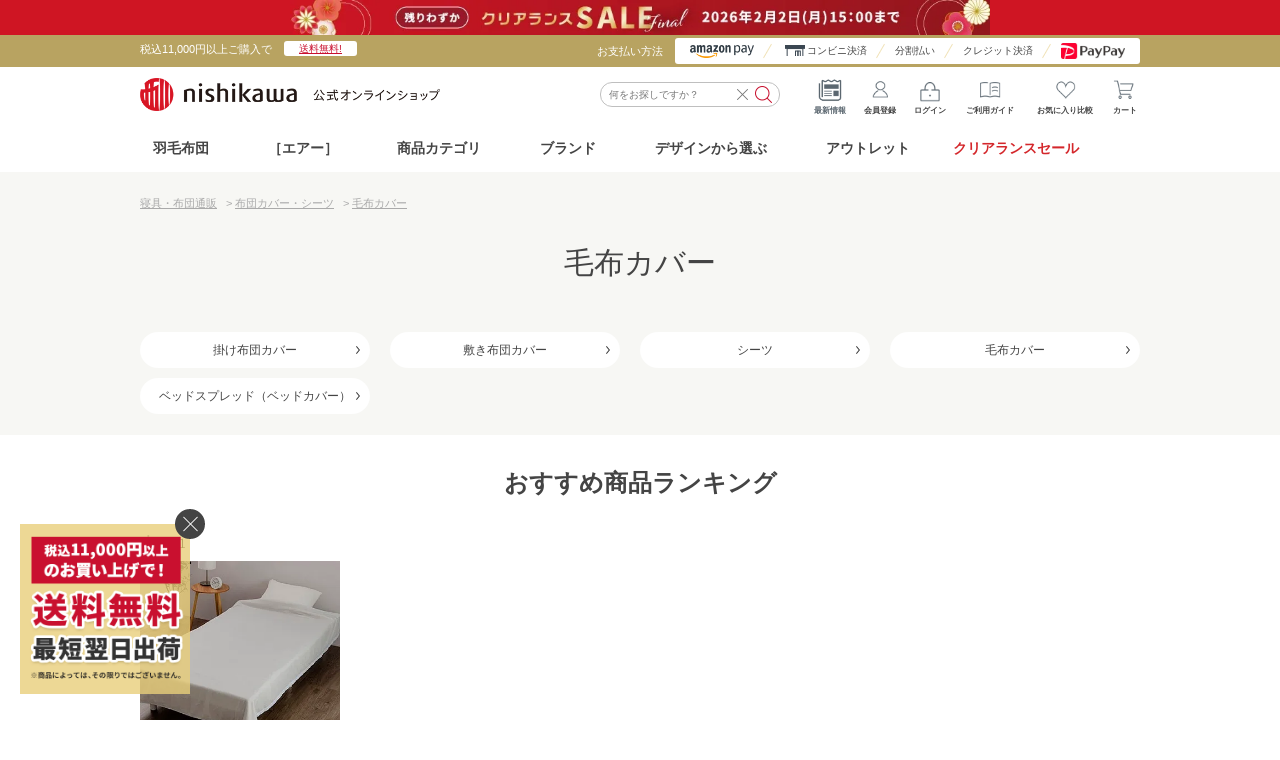

--- FILE ---
content_type: text/html; charset=utf-8
request_url: https://shop.nishikawa1566.com/shop/c/ccover-mc/
body_size: 31984
content:
<!DOCTYPE html>
<html data-browse-mode="P" lang="ja" >
<head>
<meta charset="UTF-8">
<title>毛布カバー｜布団カバー・シーツ│nishikawa（西川）公式オンラインショップ 寝具・布団ネット通販(並び順：おすすめ順)</title>
<link rel="canonical" href="https://shop.nishikawa1566.com/shop/c/ccover-mc/">


<meta name="description" content="寝具メーカー西川がおすすめする毛布カバーを取り揃えております。絞り込み機能を使ってお好みのものを探すことができます。布団、マットレス、枕、AiR（エアー）など、寝具・睡眠のことなら西川公式オンラインショップまで。(並び順：おすすめ順)">
<meta name="keywords" content="西川,通販,布団,寝具,毛布カバー,東京西川,京都西川,西川リビング,エアー,オンラインショップ">


<script type="text/javascript">
  var rt_data = {
    // ユーザーID書き換え
    user_id: "",
  };
  var nskw_showroom = "";
</script>


	<!-- USERGRAM Attributes -->
	<script type="text/javascript">
	window.ugattr = window.ugattr || {};
	ugattr['serviceId'] = '';
	</script>
	<!-- USERGRAM Attributes end -->




<meta name="wwwroot" content="" />
<meta name="rooturl" content="https://shop.nishikawa1566.com" />
<meta name="viewport" content="width=1500">
<link rel="stylesheet" type="text/css" href="https://ajax.googleapis.com/ajax/libs/jqueryui/1.12.1/themes/ui-lightness/jquery-ui.min.css">
<link rel="stylesheet" type="text/css" href="https://maxcdn.bootstrapcdn.com/font-awesome/4.7.0/css/font-awesome.min.css">
<link rel="stylesheet" type="text/css" href="/css/sys/reset.css">
<link rel="stylesheet" type="text/css" href="/css/sys/base.css">
<link rel="stylesheet" type="text/css" href="/css/sys/base_form.css">
<link rel="stylesheet" type="text/css" href="/css/sys/base_misc.css">
<link rel="stylesheet" type="text/css" href="/css/sys/layout.css">
<link rel="stylesheet" type="text/css" href="/css/sys/block_common.css">
<link rel="stylesheet" type="text/css" href="/css/sys/block_customer.css">
<link rel="stylesheet" type="text/css" href="/css/sys/block_goods.css">
<link rel="stylesheet" type="text/css" href="/css/sys/block_order.css">
<link rel="stylesheet" type="text/css" href="/css/sys/block_misc.css">
<link rel="stylesheet" type="text/css" href="/css/sys/block_store.css">
<script src="https://ajax.googleapis.com/ajax/libs/jquery/1.11.1/jquery.min.js"></script>
<script src="https://ajax.googleapis.com/ajax/libs/jqueryui/1.12.1/jquery-ui.min.js"></script>
<script src="/lib/jquery.cookie.js"></script>
<script src="/lib/jquery.balloon.js"></script>
<script src="/lib/goods/jquery.tile.min.js"></script>
<script src="/lib/modernizr-custom.js"></script>
<script src="/js/sys/tmpl.js"></script>
<script src="/js/sys/msg.js"></script>
<script src="/js/sys/sys.js"></script>
<script src="/js/sys/common.js"></script>
<script src="/js/sys/search_suggest.js"></script>
<script src="/js/sys/ui.js"></script>


<!-- LandingHub Dispatcher -->
<script>
(() => {
  const observer = new MutationObserver((mutationsList, observer) => {
    for (const mutation of mutationsList) {
      const targets = mutation.target.querySelectorAll('li .template-pickup-items--image img');
      if (targets.length) {
        targets.forEach(target => target.dataset.landinghubDispatcherDisable = true);
      }
    }
  });
  observer.observe(document.documentElement, { childList: true, subtree: true });
})();
</script>
<script data-landinghub="dispatcher-helper-tag">(function(w,d,i,wl){const u=new URL('https://airport.landinghub.cloud/dispatcher/manifest.json');u.searchParams.set('id',i);u.searchParams.set('location',w.location.href);wl.length&&u.searchParams.set('wl',wl.join(','));const l=d.createElement('link');l.rel='preload';l.as='fetch';l.crossOrigin='anonymous';l.href=u.href;d.head.prepend(l)})(window,document,'b57b8cb8-01e5-4c84-988a-928e12ec421d',[])</script>
<script src="https://airport.landinghub.cloud/dispatcher/latest/index.js?id=b57b8cb8-01e5-4c84-988a-928e12ec421d" data-landinghub="dispatcher-tag" referrerpolicy="strict-origin"></script>
<!-- End of LandingHub Dispatcher -->
<!-- Google Tag Manager -->
<script>(function(w,d,s,l,i){w[l]=w[l]||[];w[l].push({'gtm.start':
new Date().getTime(),event:'gtm.js'});var f=d.getElementsByTagName(s)[0],
j=d.createElement(s),dl=l!='dataLayer'?'&l='+l:'';j.async=true;j.src=
'https://www.googletagmanager.com/gtm.js?id='+i+dl;f.parentNode.insertBefore(j,f);
})(window,document,'script','dataLayer','GTM-MQ6Q7M8');</script>
<!-- End Google Tag Manager -->
<!-- Global site tag (gtag.js) - Google Ads: 814095929 -->
<script async src="https://www.googletagmanager.com/gtag/js?id=AW-814095929"></script>
<script>
  window.dataLayer = window.dataLayer || [];
  function gtag(){dataLayer.push(arguments);}
  gtag('js', new Date());

  gtag('config', 'AW-814095929');
</script>

<!-- Yahoo Code for your Target List -->
<script type="text/javascript">
/* <![CDATA[ */
var yahoo_ss_retargeting_id = 1000422722;
var yahoo_sstag_custom_params = window.yahoo_sstag_params;
var yahoo_ss_retargeting = true;
/* ]]> */
</script>
<script type="text/javascript" src="https://s.yimg.jp/images/listing/tool/cv/conversion.js">
</script>
<noscript>
<div style="display:inline;">
<img height="1" width="1" style="border-style:none;" alt="" src="https://b97.yahoo.co.jp/pagead/conversion/1000422722/?guid=ON&script=0&disvt=false"/>
</div>
</noscript>
<!-- Yahoo!サイトジェネラルタグ -->
<script async src="https://s.yimg.jp/images/listing/tool/cv/ytag.js"></script>
<script>
window.yjDataLayer = window.yjDataLayer || [];
function ytag() { yjDataLayer.push(arguments); }

ytag({"type":"ycl_cookie", "config":{"ycl_use_non_cookie_storage":true}});

</script>
<!-- END Yahoo!サイトジェネラルタグ -->
<link rel="stylesheet" type="text/css" href="/css/usr/base.css">
<link rel="stylesheet" type="text/css" href="/css/usr/layout.css?211018_v2">
<link rel="stylesheet preload" type="text/css" href="/css/usr/block.css?260122_0">
<link rel="stylesheet preload" type="text/css" href="/css/usr/user.css?260119_v0">
<link rel="stylesheet preload" type="text/css" href="/lib/slick-theme.css">
<script src="/lib/jquery.bxslider.min.js"></script>
<script src="/lib/slick.min.js"></script>
<script src="/js/usr/tmpl.js"></script>
<script src="/js/usr/msg.js"></script>
<script src="/js/usr/perfect-scrollbar.js"></script>
<script type="text/javascript" src="/js/usr/datepicker-holidaylist.js"></script>
<script src="/js/usr/user.js?2501201_v0" defer></script>
<script src="/js/usr/check_delivery.js?251204_v0" defer></script>
<script src="/js/usr/ga_event_pc_.js?250616_v0" charset="UTF-8"></script>
<script src="/js/sys/goods_ajax_variationlist_load.js?20211223" defer></script>
<link rel="apple-touch-icon-precomposed" href="/apple-touch-icon-precomposed.png" />
<link rel="SHORTCUT ICON" href="/favicon.ico">

<script src="/lib/jquery.nicescroll.min.js"></script>
<!-- Rtoaster -->
<!--<script type="text/javascript">!function(r,t,j,s){(j=r.createElement(t)).type="text/javascript",
j.async=!0,j.charset="utf-8",j.src="//js.rtoaster.jp/RTA-f07e-84ad81ac11b3/rt.js",
(s=r.getElementsByTagName(t)[0]).parentNode.insertBefore(j,s)
}(document,"script")</script>-->
<!-- //Rtoaster -->
<script>
	jQuery(function(){
		let st_userAgent = window.navigator.userAgent.toLowerCase();
		if(st_userAgent.indexOf('msie') != -1 || st_userAgent.indexOf('trident') != -1) {
			jQuery('body').niceScroll();
		}
	});
</script>

<script>
    jQuery(function(){
        if(jQuery('#column_page').length){
            var style = '<link rel="stylesheet" href="/css/usr/column.css">';
              jQuery('head link:last').after(style);
        }
    });
    // 検索クリア
    jQuery(document).on('click', '#block_of_searchbox .inputclear', function() {
        jQuery('#block_of_searchbox input.block-search-box--keyword').val('');
    });
    // ポップリンク
    var poplink_code = '';
    var poplink_ori = "76d9afd238f4cec6728bfeebc5bb930cq";
    var poplink_ch = "d818917d19bc4b99bc34b76aa0a0f957u";

    if (nskw_showroom != '') {
    	poplink_code = poplink_ori;
    } else {
    	poplink_code = poplink_ch;
    }
	var poplink3 = {
	    uid: poplink_code,
	    target: "#keyword",
	    gaType: "gtag",
	    searchCount: 10,
	    suggestAutoDisplay: true,
	    displayItemAny1: true,
	    displayItemAny2: true,
	    deviceType: "pc033",
	    gaType: "gtag"
	};
	(function() {
	    var s = document.createElement("script");
	    s.charset = "utf-8";
	    s.src = "//poplink-f.probo.biz/pl3/poplink3.js";
	    document.getElementsByTagName("head")[0].appendChild(s);
	})();
</script>

<!--Rtoaster-->
<script type="text/javascript">!function(r,t,j,s){(j=r.createElement(t)).type="text/javascript",
j.async=!0,j.src="//js.rtoaster.jp/RTA-f07e-84ad0e3ded60/rt.js",
(s=r.getElementsByTagName(t)[0]).parentNode.insertBefore(j,s)
}(document,"script")</script>

<!-- Global site tag (gtag.js) - Google Ads: 354064000 vivito-->
<script async src="https://www.googletagmanager.com/gtag/js?id=AW-354064000"></script>
<script>
  window.dataLayer = window.dataLayer || [];
  function gtag(){dataLayer.push(arguments);}
  gtag('js', new Date());
  gtag('config', 'AW-354064000');
</script>
<!-- Global site tag (gtag.js) - Google Ads: 354064000 vivito END-->
<script src="/js/usr/category.js?251208_v1" defer></script>
<script src="/js/usr/test/add_firter_test_pc.js?251209_v1" defer></script>
<link rel="stylesheet" href="/css/usr/category/category.css?202506">
<link rel="stylesheet preload" href="/css/usr/test/add_firter_test_pc.css?250714_v0">

<style>
/* /c/cshiki-fm|/c/cbedmat|/c/cshiki-mo */
.bnr_voice_area {
    margin: 120px auto 50px;
    text-align: center;
}
.bnr_voice_area p.bnr_heading {
    font-size: 24px;
    font-weight: 600;
    margin-bottom: 10px;
}
.bnr_voice_area a.bnr_link {
    display: table;
    margin: 0 auto 70px;
}
</style>
<!-- etm meta -->
<meta property="etm:device" content="desktop" />
<meta property="etm:page_type" content="goodslist" />
<meta property="etm:cart_item" content="[]" />
<meta property="etm:attr" content="" />

<script src="/js/sys/goods_ajax_cart.js"></script>

	<script src="/js/sys/goods_ajax_bookmark.js"></script>

<script src="/js/sys/goods_ajax_quickview.js"></script>
<meta property="ecb:GATrackingCode" content="UA-114905474-1">
<!-- Global site tag (gtag.js) - Google Analytics -->
<script src="/js/sys/analytics_cookie.js"></script>
<script async src="https://www.googletagmanager.com/gtag/js?id=UA-114905474-1"></script>
<script>
  window.dataLayer = window.dataLayer || [];
  function gtag(){dataLayer.push(arguments);}

  gtag('js', new Date());

  gtag('config', 'UA-114905474-1', {
  
    'custom_map': {
      'dimension1': 'guid',
      'dimension2': 'clientId',
      'dimension3': 'hitTimeStamp',
      'dimension4': 'sessionId'
    },
  'guid': '00000000-0000-0000-0000-000000000000',
  'hitTimeStamp': setAnalytics.getAccessTime(),
  'sessionId': ''
  });



</script>



<script type="text/javascript" src="//d.rcmd.jp/shop.nishikawasangyo.co.jp/item/recommend.js" charset="UTF-8"></script>

</head>
<body class="page-category" >



<div class="wrapper">

<input type="hidden" value="0fce06473539da43666073644e6011f805fa14c45bccd06ec4da1552b1c48de1" id="js_crsirefo_hidden">

	
		
		
		
				<!--共通ヘッダー　ログアウト-->

<header id="header" class="pane-header">
    <div id="header_bnr_">
          <div class="header-banner" style="background-color: #CF1523; width: 100%;">
    <a href="/shop/e/ebig-sale/?filtercode13=1" class="header-banner-link" onclick="gtag('event', 'click', { 'event_category': 'link', 'event_label': '共通ヘッダー_クリアランスセール', 'value': 0});">
      <img 
        src="/img/usr/top/bnr_ClearanceSALE_251226_1000x50.jpg?v3" 
        alt="クリアランスセール" 
        style="display: block; height: 35px; width: auto; margin: 0 auto;"
      >
    </a>
  </div>
        <div class="header_bnr_inner">
            <div class="is-left">
                <p>税込11,000円以上ご購入で<span><a href="/shop/pages/guide.aspx#section04">送料無料!</a></span></p>
                <!-- <p><span style="font-weight:800;">送料無料!</span> 税込3,300円以上ご購入で（2025年8月4日15：00まで）</p> -->
            </div>
            <div class="is-right">
                <p>お支払い方法</p>
                <ul>
                      <li><a href="/shop/pages/guide.aspx#amazon"><img src="//d3ho3u0p2ijxwr.cloudfront.net/img/usr/header/amazonpay.png" alt="Amazon pay"></a></li>
                      <li class="is-conveni"><a href="/shop/pages/guide.aspx#convenience">コンビニ決済</a></li>
                      <li class="is-Installment"><a href="/shop/pages/guide.aspx#webby">分割払い</a></li>
                      <li class="is-credit"><a href="/shop/pages/guide.aspx#card">クレジット決済</a></li>
                      <li class="is-payapay"><a href="/shop/pages/guide.aspx#paypay"><img src="//d3ho3u0p2ijxwr.cloudfront.net/img/usr/header/paypay.png" alt="PayPay"></a></li>
                </ul>
            </div>
        </div>
        <!--<div class="header-notice">
          <div class="header-notice-inner">
            <p>【超nishikawaの日】2/4(日)は全会員ポイント8倍！</p>
          </div>
        </div>-->
    </div>
    <div class="container">
        <div class="header--inner_">
            <p class="block-header-logo"> <a class="block-header-logo--link" href="/shop/"><img class="block-header-logo--img" alt="nishikawa（西川）公式オンラインショップ" src="//d3ho3u0p2ijxwr.cloudfront.net/img/usr/header/sitelogo.png?20240326_v0"></a> </p>
            <div class="attention_search">
                <span></span>
                <p class="attention_search_text">キーワードから<br>検索できます！</p>
            </div>
            <div id="block_of_searchbox">
                <form action="/shop/pages/search.aspx" method="get" name="frmSearch">
                    <input type="hidden" name="search" value="x"><input name="keyword" type="text" class="block-search-box--keyword js-suggest-search" tabindex="1" value="" size="8" autocomplete="off" data-suggest-submit="on" placeholder="何をお探しですか？" id="keyword"><button type="submit" name="search" value="search" class="block-search-box--search-submit btn btn-default"><i class="fa fa-search" aria-hidden="true"></i></button>
                    <p class="inputclear"></p>
                </form>
            </div>
            <div class="block-header_nav">
                <ul class="block-headernav--item-list">
                    <li id="header_info" onClick="gtag('event', 'click',{'event_category':'pc_info_icon_common','event_label':'click','value':'0'});"><span id="header_info_count"></span><i class="fa fa-info" aria-hidden="true"></i>最新情報</li>
                    <li><a href="/shop/customer/menu.aspx?authtype=signup"><i class="fa fa-mypage" aria-hidden="true"></i>会員登録</a></li>
                    <li><a href="/shop/customer/menu.aspx"><i class="fa fa-sign-in" aria-hidden="true"></i>ログイン</a></li>
                    <li><a href="/shop/pages/guide.aspx"><i class="fa fa-columns" aria-hidden="true"></i>ご利用ガイド</a></li>
                    <li><a href="/shop/customer/bookmark_guest.aspx"><i class="fa fa-bookmark" aria-hidden="true"></i>お気に入り比較</a></li>
                    <li><a href="/shop/cart/cart.aspx"><span class="block-headernav--cart-count js-cart-count"></span><i class="fa fa-shopping-cart" aria-hidden="true"></i>カート</a></li>
                </ul>
            </div>
        </div>
    </div>

    <div id="all_wrap">
        <div id="all_wrap_inner">
            <div>
                <span id="header_info_clone">
                    <i class="fa fa-info"></i>最新情報
                </span>
            </div>
        </div>
    </div>
    <div id="header_info_wrap">
        <span class="header_info_title"><span>最新情報</span></span>
        <ul id="header_info_select">
            <li class="active" data-tab="tab01">アイテム特集</li>
            <li data-tab="tab02">キャンペーン</li>
        </ul>
        <div id="header_info_list">
            <ul data-tab="tab01">
                <!-- <li>
                    <a href="/shop/e/eohtani-t/">
                        <figure>
                            <img src="//d3ho3u0p2ijxwr.cloudfront.net/img/usr/top/bn_ohtani-tw_710.jpg" alt="大谷翔平選手の西川 オリジナルタオル">
                        </figure>
                        <div class="header_info_txt">
                            <h4>大谷翔平選手の西川 オリジナルタオル</h4>
                            <p>タオルを持って大谷選手をみんなで応援しよう！大谷翔平選手の西川 オリジナルタオル 受注販売中！【2023年8月31日15時まで】</p>
                        </div>
                    </a>
                </li> -->
            </ul>
            <ul data-tab="tab02">
                <!--<li>
                    <div class="header_info_txt" style="padding: 15px 0; text-align: center;">
                        <h4>現在開催中のキャンペーンはありません。</h4>
                    </div>
                </li>-->
                <li>
                 <a href="/shop/pages/air-set.aspx">
                        <figure>
                            <img src="//d3ho3u0p2ijxwr.cloudfront.net/img/usr/top/sbvisual_air-set.jpg" alt="クレジットを賢く利用して「快眠生活」を始めましょう！">
                        </figure>
                        <div class="header_info_txt">
                            <h4>クレジットを賢く利用して「快眠生活」を始めましょう！</h4>
                            <p>月々のお支払い￥1,100～OK！いいもの、すぐに届いて金利・手数料0％</p>
                        </div>
                    </a>
                </li>
                <li>
                 <a href="/shop/e/esaleitem/?filtercode13=1">
                        <figure>
                            <img src="//d3ho3u0p2ijxwr.cloudfront.net/img/usr/top/bnr_w710_saleitem.jpg" alt="アウトレットセール">
                        </figure>
                        <div class="header_info_txt">
                            <h4>アウトレットセール</h4>
                            <p>アウトレットセール開催中！型落ち品など訳ありアイテムが数量限定にて全品30％～50％OFF！！</p>
                        </div>
                    </a>
                </li>
            </ul>
        </div>
        <div class="header_info_closewrap">
            <span id="header_info_close">閉じる</span>
        </div>
    </div>
</header>
  <!-- <div class="header-banner">
    <a href="/shop/e/eluckyny/" class="header-banner-link">
        <img src="/img/usr/common/banner/bnr_luckeybag_1000_50.png" alt="">
    </a>
  </div> -->
<!--   吹き出しアニメーション   -->
<style>
.attention_search span {
    display: block;
    position: absolute;
    top: -3px;
    right: -1px;
    z-index: -1;
    width: 90px;
    height: 36px;
    border-radius: 10px;
    background: #c9102f;
    -webkit-animation: heartbeat 2s ease-in-out both;
            animation: heartbeat 2s ease-in-out both;
    animation-iteration-count: 5;
}
.attention_search {
    position: absolute;
    z-index: 0;
    top: 13px;
    left: 240px;
    margin-left: 125px;
    /*background: #c9102f;*/
    border-radius: 10px 10px 10px 10px;
    padding: 3px 8px;
    display: inline-block;
}
@media screen and (max-width: 1240px) {
    .attention_search {
        margin-left: 112px;
    }
}

.attention_search span:before {
  content: "";
  position: absolute;
  top: 55%;
  left: 99%;
  margin-top: -10px;
  border: 8px solid transparent;
  border-left: 9px solid #c9102f;
}
p.attention_search_text {
    font-size: 10px;
    line-height: 1.2;
    color: #fff;
}

@-webkit-keyframes heartbeat {
  from {
    -webkit-transform: scale(1);
            transform: scale(1);
    -webkit-transform-origin: center center;
            transform-origin: center center;
    -webkit-animation-timing-function: ease-out;
            animation-timing-function: ease-out;
  }
  10% {
    -webkit-transform: scale(0.91);
            transform: scale(0.91);
    -webkit-animation-timing-function: ease-in;
            animation-timing-function: ease-in;
  }
  17% {
    -webkit-transform: scale(0.98);
            transform: scale(0.98);
    -webkit-animation-timing-function: ease-out;
            animation-timing-function: ease-out;
  }
  33% {
    -webkit-transform: scale(0.87);
            transform: scale(0.87);
    -webkit-animation-timing-function: ease-in;
            animation-timing-function: ease-in;
  }
  45% {
    -webkit-transform: scale(1);
            transform: scale(1);
    -webkit-animation-timing-function: ease-out;
            animation-timing-function: ease-out;
  }
}
@keyframes heartbeat {
  from {
    -webkit-transform: scale(1);
            transform: scale(1);
    -webkit-transform-origin: center center;
            transform-origin: center center;
    -webkit-animation-timing-function: ease-out;
            animation-timing-function: ease-out;
  }
  10% {
    -webkit-transform: scale(0.91);
            transform: scale(0.91);
    -webkit-animation-timing-function: ease-in;
            animation-timing-function: ease-in;
  }
  17% {
    -webkit-transform: scale(0.98);
            transform: scale(0.98);
    -webkit-animation-timing-function: ease-out;
            animation-timing-function: ease-out;
  }
  33% {
    -webkit-transform: scale(0.87);
            transform: scale(0.87);
    -webkit-animation-timing-function: ease-in;
            animation-timing-function: ease-in;
  }
  45% {
    -webkit-transform: scale(1);
            transform: scale(1);
    -webkit-animation-timing-function: ease-out;
            animation-timing-function: ease-out;
  }
}

    .attention_search {
        opacity: 0;
        transition: .3s;
    }
    .attention_search.active {
        opacity: 1;
    }
    header .header--inner_ {
        position: relative;
    }

</style>

<script>
    jQuery(function(){
        let thisPosTop;
        const targetS = jQuery('.attention_search');
        let posC = jQuery('.pane-footer').offset().top - 1000;
        jQuery(window).scroll(function(){
            thisPosTop = jQuery(this).scrollTop();
            if(posC < thisPosTop || thisPosTop < 750){
                targetS.removeClass('active');
            } else {
                targetS.addClass('active');
            }
        });

        jQuery(window).on('load resize',function(){
            posC = jQuery('.pane-footer').offset().top - 1000;
        });
    });
</script>
				
					<script>
  jQuery(function ($) {
      jQuery('.category-header-menu--navi').insertAfter('header .header--inner_');
  });
</script>
<div class="category-header-menu--navi">
  <link rel="stylesheet" type="text/css" href="/css/usr/header_menu.css?202509">
  <ul class="category-header-menu--parent">
    <li class="chmp-down_air chmp-umo"><span><a href="/shop/e/eumo-slct/">羽毛布団</a></span>
      <div class="category-header-menu--children">
        <ul class="category-header-menu--children_inner">
          <li><a href="/shop/e/eumo-slct/"><img src="/img/usr/common/header/chmp-umo-slct.jpg" alt="種類・選び方" width="150" height="150" loading="lazy"> <span>種類・選び方<br><br></span>
            </a> </li>
          <li><a href="/shop/c/ckake-kku/"><img src="/img/usr/common/header/chmp-kake-kku.jpg" alt="厚め/冬向け" width="150" height="150" loading="lazy"> <span>厚め/冬向け<br><br></span>
            </a> </li>
          <li><a href="/shop/c/ckake-aiu/"><img src="/img/usr/common/header/chmp-kake-aiu.jpg" alt="やや厚め/春秋向け" width="150" height="150" loading="lazy"> <span>やや厚め/<br>春秋向け</span>
            </a> </li>
          <li><a href="/shop/c/ckake-hdu/"><img src="/img/usr/common/header/chmp-kake-hdu.jpg" alt="薄め/夏向け" width="150" height="150" loading="lazy"> <span>薄め/夏向け<br><br></span>
            </a> </li>
          <li><a href="/shop/pages/sleep_index.aspx"><img src="/img/usr/top/bnr_sleep_index_710_710.jpg" alt="最適な掛け布団を診断する" width="150" height="150" loading="lazy"> <span>最適な掛け布団<br>を診断する</span>
            </a> </li>
        </ul>
      </div>
    </li>
    <li class="chmp-down_air"><span><a href="/shop/pages/air.aspx">［エアー］</a></span>
      <div class="category-header-menu--children">
        <ul class="category-header-menu--children_inner">
          <li><a href="/shop/pages/air.aspx"><img src="/img/usr/common/header/chmp-air01_ver02.jpg" alt="［エアー］について" width="220" height="150" loading="lazy"> <span>［エアー］について</span>
            <p>点で支えるコンディショニング<br>マットレス［エアー］とは？</p>
            </a> </li>
          <li><a href="/shop/pages/airsleep_lineup_select.aspx"><img src="/img/usr/common/header/chmp-air03_ver02.jpg" alt="［エアー］マットレスの選び方" width="220" height="150" loading="lazy"> <span>［エアー］マットレスの選び方</span>
            <p>モデルごとの機能の違い<br>選び方をご紹介</p>
            </a> </li>
          <li><a href="/shop/r/rair/"><img src="/img/usr/common/header/chmp-air02_ver02.jpg" alt="［エアー］シリーズ商品一覧" width="220" height="150" loading="lazy"> <span>［エアー］シリーズ商品一覧</span>
            <p>［エアー］マットレスやピローなど<br>取り扱い商品一覧はこちら</p>
            </a> </li>
        </ul>
      </div>
    </li>
    <li class="chmp-category"><span>商品カテゴリ</span>
      <div class="category-header-menu--children">
        <ul class="category-header-menu--children_inner">
          <li class="chmf_kake"><img
            alt="掛け布団"
            src="/img/category/pc_navi/kake_pc.jpg"
            loading="lazy"
            width="70"
            height="70"
          /><span>掛け寝具</span>
            <div class="category-header-menu--find">
              <ul class="category-header-menu--find_inner">
                <li>
                  <div class="category-header-menu--list"> <span class="category-header-menu--list_title">掛け布団</span>
                    <div class="category-header-menu--flex"> <img src="/img/usr/common/header/chmf_kake.png" alt="" width="100" height="100" loading="lazy">
                      <ul class="category-header-menu--list_inner">
                        <li> <a href="/shop/c/ckake-kku/"><span>掛け布団（厚め/冬向け）</span></a> </li>
                        <li> <a href="/shop/c/ckake-aiu/"><span>合掛け布団（やや厚め/春秋向け）</span></a> </li>
                        <li> <a href="/shop/c/ckake-hdu/"><span>肌掛け布団（薄め/夏向け）</span></a> </li>
                        <li> <a href="/shop/c/ckake-kt/"><span>こたつ掛け布団</span></a> </li>
                        <li> <a href="/shop/e/egift-kak/"><span>ギフト掛け布団</span></a> </li>
                      </ul>
                    </div>
                  </div>
                  <p class="category-header-menu--list_btn"><a href="/shop/c/ckake/">掛け布団一覧</a></p>
                </li>
                <li>
                  <div class="category-header-menu--list"> <span class="category-header-menu--list_title">毛布・タオルケット</span>
                    <div class="category-header-menu--flex"> <img src="/img/usr/common/header/chmf_kake-tw.png" alt="" width="100" height="100" loading="lazy">
                        <ul class="category-header-menu--list_inner">
                        <li> <a href="/shop/c/cblank-mf/"><span>毛布</span></a> </li>
                        <li> <a href="/shop/e/equiltket/"><span>キルトケット</span></a> </li>
                        <li> <a href="/shop/c/cblank-tw/"><span>タオルケット</span></a> </li>
                        <li> <a href="/shop/c/cblank-ga/"><span>ガーゼケット</span></a> </li>
                        <li> <a href="/shop/c/cblank-hf/"><span>ハーフケット</span></a> </li>
                        <li> <a href="/shop/c/croom-hk/"><span>ひざ掛け</span></a> </li>
                        <li> <a href="/shop/e/egift-blt/"><span>ギフトタオルケット</span></a> </li>
                        <li> <a href="/shop/e/egift-mf/"><span>ギフト毛布</span></a> </li>
                      </ul>
                    </div>
                  </div>
                  <p class="category-header-menu--list_btn"><a href="/shop/c/cblanket/">毛布・タオルケット一覧</a></p>
                </li>
                <li>
                  <div class="category-header-menu--list"> <span class="category-header-menu--list_title">布団セット</span>
                    <div class="category-header-menu--flex"> <img src="/img/usr/common/header/chmf_kake-set.png?20230512" alt="" width="100" height="100" loading="lazy">
                      <ul class="category-header-menu--list_inner">
                        <li> <a href="/shop/c/cftn-set/"><span>布団セット</span></a> </li>
                      </ul>
                    </div>
                  </div>
                  <p class="category-header-menu--list_btn"><a href="/shop/c/cftn-set/"><span>布団セット一覧</span></a></p>
                </li>
              </ul>
            </div>
          </li>
          <li class="chmf_futon"><img
            alt="マットレス・敷き布団"
            src="/img/category/pc_navi/shiki_pc.jpg"
            loading="lazy"
            width="70"
            height="70"
          /><span>敷き寝具</span>
            <div class="category-header-menu--find">
              <ul class="category-header-menu--find_inner">
                <li>
                  <div class="category-header-menu--list"> <span class="category-header-menu--list_title">マットレス・敷き布団</span>
                    <div class="category-header-menu--flex"> <img src="/img/usr/common/header/chmf_futon-fm.png" alt="" width="100" height="100" loading="lazy">
                      <ul class="category-header-menu--list_inner">
                        <li> <a href="/shop/c/cshiki-fm/"><span>マットレス</span></a> </li>
                        <li> <a href="/shop/c/cbedmat/"><span>ベッドマットレス</span></a> </li>
                        <li> <a href="/shop/c/cshiki-ol/"><span>マットレスパッド</span></a> </li>
                        <li> <a href="/shop/c/cshiki-sk/"><span>敷き布団</span></a> </li>
                        <li> <a href="/shop/c/cmedical/"><span>家庭用医療機器</span></a> </li>
                        <li> <a href="/shop/c/cshiki-mo/"><span>マットレス関連商品</span></a> </li>
                      </ul>
                    </div>
                  </div>
                  <p class="category-header-menu--list_btn"><a class="block-category-btn" href="/shop/c/cshiki/">マットレス・敷き布団一覧</a></p>
                </li>
                <li>
                  <div class="category-header-menu--list"> <span class="category-header-menu--list_title">敷きパッド・ベッドパッド</span>
                    <div class="category-header-menu--flex"> <img src="/img/usr/common/header/chmf_cover-pad.png" alt="" width="100" height="100" loading="lazy">
                      <ul class="category-header-menu--list_inner">
                        <li> <a href="/shop/c/cpad-sk/"><span>敷きパッド</span></a> </li>
                        <li> <a href="/shop/c/cpad-bd/"><span>ベッドパッド</span></a> </li>
                        <li> <a href="/shop/c/cshiki-ol/"><span>マットレスパッド</span></a> </li>
                        <li> <a href="/shop/c/cpad-ks/"><span>除湿シート</span></a> </li>
                        <li> <a href="/shop/e/egift-pad/"><span>ギフト敷きパッド</span></a> </li>
                      </ul>
                    </div>
                  </div>
                  <p class="category-header-menu--list_btn"><a class="block-category-btn" href="/shop/c/cpad/">敷きパッド・ベッドパッド一覧</a></p>
                </li>
                <li>
                  <div class="category-header-menu--list"> <span class="category-header-menu--list_title">布団セット</span>
                    <div class="category-header-menu--flex"> <img src="/img/usr/common/header/chmf_kake-set.png?20230512" alt="" width="100" height="100" loading="lazy">
                      <ul class="category-header-menu--list_inner">
                        <li> <a href="/shop/c/cftn-set/"><span>布団セット</span></a> </li>
                      </ul>
                    </div>
                  </div>
                  <p class="category-header-menu--list_btn"><a href="/shop/c/cftn-set/"><span>布団セット一覧</span></a></p>
                </li>
              </ul>
            </div>
          </li>
          <li class="chmf_makura"><img
            alt="枕・抱き枕"
            src="/img/category/pc_navi/makura_pc.jpg"
            loading="lazy"
            width="70"
            height="70"
          /><span>枕</span>
            <div class="category-header-menu--find">
              <ul class="category-header-menu--find_inner">
                <li>
                  <div class="category-header-menu--list"> <span class="category-header-menu--list_title">枕・抱き枕</span>
                    <div class="category-header-menu--flex"> <img src="/img/usr/common/header/chmf_makura.png?20230512" alt="" width="100" height="100" loading="lazy">
                      <ul class="category-header-menu--list_inner">
                        <li> <a href="/shop/c/cmkr-pb/"><span>パイプ枕・ビーズ枕</span></a> </li>
                        <li> <a href="/shop/c/cmkr-wt/"><span>わた枕</span></a> </li>
                        <li> <a href="/shop/c/cmkr-um/"><span>羽根枕・ダウンピロー</span></a> </li>
                        <li> <a href="/shop/c/cmkr-th/"><span>低反発・高反発ウレタン枕</span></a> </li>
                        <li> <a href="/shop/c/cmkr-sp/"><span>その他の中材枕</span></a> </li>
                        <li> <a href="/shop/c/cmkr-mo/"><span>枕関連商品</span></a> </li>
                        <li> <a href="/shop/c/cmkr-dk/"><span>抱き枕</span></a> </li>
                        <li> <a href="/shop/e/egift-pil/"><span>ギフト枕</span></a> </li>
                        <li> <a href="/shop/pages/ordermkr_gift.aspx"><span>オーダーメイド枕 ギフト券</span></a> </li>
                      </ul>
                    </div>
                  </div>
                  <p class="category-header-menu--list_btn"><a class="block-category-btn" href="/shop/c/cmakura/">枕・抱き枕一覧</a></p>
                </li>
                <li>
                  <div class="category-header-menu--list"> <span class="category-header-menu--list_title">枕カバー・枕パッド</span>
                    <div class="category-header-menu--flex"> <img src="/img/usr/common/header/chmf_makura-cv.png" alt="" width="100" height="100" loading="lazy">
                      <ul class="category-header-menu--list_inner">
                        <li> <a href="/shop/c/cma-cv/"><span>枕カバー</span></a> </li>
                        <li> <a href="/shop/c/cma-pd/"><span>枕パッド</span></a> </li>
                        <li> <a href="/shop/c/cpill-to/"><span>枕専用タオル</span></a> </li>
                      </ul>
                    </div>
                  </div>
                  <p class="category-header-menu--list_btn"><a class="block-category-btn" href="/shop/c/cma-cvpd/">枕カバー・枕パッド一覧</a></p>
                </li>
                <li>
                  <div class="category-header-menu--list"> <span class="category-header-menu--list_title">布団セット</span>
                    <div class="category-header-menu--flex"> <img src="/img/usr/common/header/chmf_kake-set.png?20230512" alt="" width="100" height="100" loading="lazy">
                      <ul class="category-header-menu--list_inner">
                        <li> <a href="/shop/c/cftn-set/"><span>布団セット</span></a> </li>
                      </ul>
                    </div>
                  </div>
                  <p class="category-header-menu--list_btn"><a href="/shop/c/cftn-set/"><span>布団セット一覧</span></a></p>
                </li>
              </ul>
            </div>
          </li>
          <li class="chmf_cover"><img
            alt="枕カバー・枕パッド"
            src="/img/category/pc_navi/cover_pc.jpg"
            loading="lazy"
            width="70"
            height="70"
          /><span>カバー類</span>
            <div class="category-header-menu--find">
              <ul class="category-header-menu--find_inner">
                <li>
                  <div class="category-header-menu--list"> <span class="category-header-menu--list_title">布団カバー・シーツ</span>
                    <div class="category-header-menu--flex"> <img src="/img/usr/common/header/chmf_cover.png" alt="" width="100" height="100" loading="lazy">
                      <ul class="category-header-menu--list_inner">
                        <li> <a href="/shop/c/ccover-kk/"><span>掛け布団カバー</span></a> </li>
                        <li> <a href="/shop/c/ccover-sk/"><span>敷き布団カバー</span></a> </li>
                        <li> <a href="/shop/c/ccover-sh/"><span>シーツ</span></a> </li>
                        <li> <a href="/shop/c/ccover-mc/"><span>毛布カバー</span></a> </li>
                        <li> <a href="/shop/c/csprd-bs/"><span>ベッドスプレッド<br>
                          （ベッドカバー）</span></a> </li>
                      </ul>
                    </div>
                  </div>
                  <p class="category-header-menu--list_btn"><a class="block-category-btn" href="/shop/c/ccover/">布団カバー・シーツ一覧</a></p>
                </li>
                <li>
                  <div class="category-header-menu--list"> <span class="category-header-menu--list_title">敷きパッド・ベッドパッド</span>
                    <div class="category-header-menu--flex"> <img src="/img/usr/common/header/chmf_cover-pad.png" alt="" width="100" height="100" loading="lazy">
                      <ul class="category-header-menu--list_inner">
                        <li> <a href="/shop/c/cpad-sk/"><span>敷きパッド</span></a> </li>
                        <li> <a href="/shop/c/cpad-bd/"><span>ベッドパッド</span></a> </li>
                        <li> <a href="/shop/c/cpad-ks/"><span>除湿シート</span></a> </li>
                        <li> <a href="/shop/e/egift-pad/"><span>ギフト敷きパッド</span></a> </li>
                      </ul>
                    </div>
                  </div>
                  <p class="category-header-menu--list_btn"><a class="block-category-btn" href="/shop/c/cpad/">敷きパッド・ベッドパッド一覧</a></p>
                </li>
                <li>
                  <div class="category-header-menu--list"> <span class="category-header-menu--list_title">枕カバー・枕パッド</span>
                    <div class="category-header-menu--flex"> <img src="/img/usr/common/header/chmf_makura-cv.png" alt="" width="100" height="100" loading="lazy">
                      <ul class="category-header-menu--list_inner">
                        <li> <a href="/shop/c/cma-cv/"><span>枕カバー</span></a> </li>
                        <li> <a href="/shop/c/cma-pd/"><span>枕パッド</span></a> </li>
                        <li> <a href="/shop/c/cpill-to/"><span>枕専用タオル</span></a> </li>
                      </ul>
                    </div>
                  </div>
                  <p class="category-header-menu--list_btn"><a class="block-category-btn" href="/shop/c/cma-cvpd/">枕カバー・枕パッド一覧</a></p>
                </li>
              </ul>
            </div>
          </li>
          <li class="chmf_towel"><img
            alt="タオル"
            src="/img/category/pc_navi/towel_pc.jpg"
            loading="lazy"
            width="70"
            height="70"
          /><span>タオル</span>
            <div class="category-header-menu--find">
              <ul class="category-header-menu--find_inner">
                <li class="adjust-chm_w430">
                  <div class="category-header-menu--list"> <span class="category-header-menu--list_title">タオル</span>
                    <div class="category-header-menu--flex"> <img src="/img/usr/common/header/chmf_towel.png" alt="" width="100" height="100" loading="lazy">
                      <ul class="category-header-menu--list_inner">
                        <li> <a href="/shop/c/ctowel-bt/"><span>バスタオル・スマートバス</span></a> </li>
                        <li> <a href="/shop/c/ctowel-fs/"><span>フェイスタオル</span></a> </li>
                        <li> <a href="/shop/c/ctowel-mf/"><span>マフラータオル</span></a> </li>
                        <li> <a href="/shop/c/ctowel-wt/"><span>ウォッシュタオル</span></a> </li>
                        <li> <a href="/shop/c/ctowel-mn/"><span>ミニタオル</span></a> </li>
                      </ul>
                      <ul class="category-header-menu--list_inner">
                        <!--<li> <a href="/shop/c/cbathmat/"><span>バスマット</span></a> </li>-->
                        <li> <a href="/shop/c/cpill-to/"><span>ピロータオル（枕用タオル）</span></a> </li>
                        <li> <a href="/shop/c/ctowel-ac/"><span>タオル小物</span></a> </li>
                        <!--<li> <a href="/shop/e/etwelset/"><span>タオルセット</span></a> </li>-->
                        <li> <a href="/shop/e/egift-tow/"><span>ギフトタオル</span></a> </li>
                      </ul>
                    </div>
                  </div>
                  <p class="category-header-menu--list_btn"><a class="block-category-btn" href="/shop/c/ctowel/">タオル一覧</a></p>
                </li>
              </ul>
            </div>
          </li>
          <li class="chmf_baby"><img
            alt="ベビー・キッズ"
            src="/img/category/pc_navi/kids_pc.jpg"
            loading="lazy"
            width="70"
            height="70"
          /><span>ベビー・キッズ</span>
            <div class="category-header-menu--find">
              <ul class="category-header-menu--find_inner">
                <li class="adjust-chm_w600 adjust-chm_mr60">
                  <div class="category-header-menu--list"> <span class="category-header-menu--list_title">ベビー寝具</span>
                    <div class="category-header-menu--flex"> <img src="/img/usr/common/header/chmf_baby-b.png" alt="" width="100" height="100" loading="lazy">
                      <ul class="category-header-menu--list_inner">
                        <li> <a href="/shop/c/cbaby-st/"><span>ベビー布団セット</span></a> </li>
                        <li> <a href="/shop/c/cbaby-kk/"><span>ベビー掛け布団</span></a> </li>
                        <li> <a href="/shop/c/cbaby-sk/"><span>ベビー敷き布団</span></a> </li>
                        <li> <a href="/shop/c/cbaby-mk/"><span>ベビー枕</span></a> </li>
                        <li> <a href="/shop/c/cbaby-co/"><span>ベビー掛け布団カバー・ベビー用シーツ</span></a> </li>
                      </ul>
                      <ul class="category-header-menu--list_inner">
                        <li> <a href="/shop/c/cbaby-mf/"><span>ベビー毛布・ベビータオルケット</span></a> </li>
                          <li> <a href="/shop/c/cbaby-sp/"><span>ベビースリーパー</span></a> </li>
                        <li> <a href="/shop/c/cbaby-pad/"><span>ベビーキルトパッド・防水シーツ</span></a> </li>
                        <li> <a href="/shop/c/cbaby-sl/"><span>その他ベビー関連商品・マタニティ用品</span></a> </li>
                        <li> <a href="/shop/e/egift-bab/"><span>ギフトベビー</span></a> </li>
                      </ul>
                    </div>
                  </div>
                  <p class="category-header-menu--list_btn"><a class="block-category-btn" href="/shop/c/cbaby/">ベビー寝具一覧</a></p>
                </li>
                <li>
                  <div class="category-header-menu--list"> <span class="category-header-menu--list_title">キッズ寝具</span>
                    <div class="category-header-menu--flex"> <img src="/img/usr/common/header/chmf_baby-k.png" alt="" width="100" height="100" loading="lazy">
                      <ul class="category-header-menu--list_inner">
                        <li> <a href="/shop/c/ckids-set/"><span>キッズセット</span></a> </li>
                        <li> <a href="/shop/c/ckid-kake/"><span>キッズ掛け布団</span></a> </li>
                        <li> <a href="/shop/c/ckids-sk/"><span>キッズ敷き布団・マットレス</span></a> </li>
                        <li> <a href="/shop/c/ckids-cov/"><span>キッズカバー類</span></a> </li>
                        <li> <a href="/shop/c/ckids-mk/"><span>キッズ枕</span></a> </li>
                        <li> <a href="/shop/c/ckids-dk/"><span>キッズ抱き枕</span></a> </li>
                        <li> <a href="/shop/e/egift-kiz/"><span>ギフトキッズ</span></a> </li>
                      </ul>
                    </div>
                  </div>
                  <p class="category-header-menu--list_btn"><a class="block-category-btn" href="/shop/c/ckids/">キッズ寝具一覧</a></p>
                </li>
              </ul>
            </div>
          </li>
            <li class="chmf_gift"><img
              alt="ギフト"
              src="/img/event/gift/header_global_nav_gift_icon.png"
              loading="lazy"
              width="70"
              height="70"
            /><span>ギフト</span>
              <div class="category-header-menu--find">
                <ul class="category-header-menu--find_inner">
                  <li>
                    <div class="category-header-menu--list"> <span class="category-header-menu--list_title">nishikawaのギフト</span>
                      <div class="category-header-menu--flex"> <img src="/img/event/gift/header_global_nav_gift_icon.png" alt="" width="100" height="100" loading="lazy">
                        <ul class="category-header-menu--list_inner">
                          <li> <a href="/shop/e/egift/"><span>ラッピングサービスについて</span></a> </li>
                          <li> <a href="/shop/pages/ordermkr_gift.aspx"><span>オーダーメイド枕 ギフト券</span></a> </li>
                          <li> <a href="/shop/pages/babygifttopics.aspx"><span>ベビー・出産祝いギフト</span></a> </li>
                        </ul>
                      </div>
                    </div>
                  </li>
                  <li>
                    <div class="category-header-menu--list"> <span class="category-header-menu--list_title">ギフトバッグラッピング 対象商品</span>
                      <div class="category-header-menu--flex"> <img src="/img/event/gift/wrapping_detail_img02.png" alt="" width="100" height="100" loading="lazy">
                        <ul class="category-header-menu--list_inner">
                          <li> <a href="/shop/e/egbag-kk/"><span>掛け寝具</span></a> </li>
                          <li> <a href="/shop/e/egbag-sk/"><span>敷き寝具</span></a> </li>
                          <li> <a href="/shop/e/egbag-mkr/"><span>枕</span></a> </li>
                          <li> <a href="/shop/e/egbag-cvr/"><span>カバー類</span></a> </li>
                          <li> <a href="/shop/e/egbag-twl/"><span>タオル類</span></a> </li>
                          <li> <a href="/shop/e/egbag-bk/"><span>ベビー</span></a> </li>
                          <li> <a href="/shop/e/egbag-kiz/"><span>キッズ</span></a> </li>
                          <li> <a href="/shop/e/egbag-snt/"><span>その他</span></a> </li>
                          <li> <a href="/shop/c/cwrappin/"><span>ギフトラッピングバッグ</span></a> </li>
                        </ul>
                      </div>
                    </div>
                    <p class="category-header-menu--list_btn"><a class="block-category-btn" href="/shop/e/egift-bag/">対象商品一覧</a></p>
                  </li>
                  <li>
                    <div class="category-header-menu--list"> <span class="category-header-menu--list_title">のし・包装 対象商品</span>
                      <div class="category-header-menu--flex"> <img src="/img/usr/common/header/chmf_gift_noshi.png" alt="" width="100" height="100" loading="lazy">
                        <ul class="category-header-menu--list_inner">
                          <li> <a href="/shop/e/egift-tow/"><span>タオル</span></a> </li>
                          <li> <a href="/shop/e/egift-blt/"><span>タオルケット</span></a> </li>
                          <li> <a href="/shop/e/egift-kak/"><span>掛け布団</span></a> </li>
                          <li> <a href="/shop/e/egift-mf/"><span>毛布</span></a> </li>
                          <li> <a href="/shop/e/egift-pad/"><span>敷きパッド</span></a> </li>
                          <li> <a href="/shop/e/egift-pil/"><span>枕</span></a> </li>
                          <li> <a href="/shop/e/egift-cu/"><span>クッション</span></a> </li>
                          <li> <a href="/shop/e/egift-bab/"><span>ベビー</span></a> </li>
                          <li> <a href="/shop/e/egift-kiz/"><span>キッズ</span></a> </li>
                        </ul>
                      </div>
                    </div>
                    <p class="category-header-menu--list_btn"><a class="block-category-btn" href="/shop/c/cgift/">対象商品一覧</a></p>
                  </li>
                </ul>
              </div>
            </li>
          <li class="chmf_other"><img
            alt="その他"
            src="/img/category/pc_navi/cushion_pc.jpg"
            loading="lazy"
            width="70"
            height="70"
          /><span>その他</span>
            <div class="category-header-menu--find">
              <ul class="category-header-menu--find_inner">
                  <li>
                    <div class="category-header-menu--list"> <span class="category-header-menu--list_title">クッション・座布団<br>＆各種カバー</span>
                      <div class="category-header-menu--flex">
                        <!--<img src="/img/usr/common/header/chmf_other-cs.jpg" alt="" width="100" height="60" loading="lazy">-->
                        <ul class="category-header-menu--list_inner">
                          <li> <a href="/shop/c/ccus-cs/"><span>クッション</span></a> </li>
                          <li> <a href="/shop/c/ccus-cc/"><span>クッションケース</span></a> </li>
                          <li> <a href="/shop/c/czbt/"><span>座布団</span></a> </li>
                          <li> <a href="/shop/c/czbt-co/"><span>座布団カバー</span></a> </li>
                        </ul>
                      </div>
                    </div>
                    <p class="category-header-menu--list_btn"><a class="block-category-btn" href="/shop/c/ccushion/">クッション一覧</a></p>
                  </li>
                <li>
                  <div class="category-header-menu--list"> <span class="category-header-menu--list_title">ルームウェア・睡眠グッズ・収納袋</span>
                    <div class="category-header-menu--flex"> 
                      <!--<img src="/img/usr/common/header/chmf_other-wer.jpg" alt="" width="100" height="60" loading="lazy">-->
                      <ul class="category-header-menu--list_inner">
                        <li> <a href="/shop/c/croom-wer/"><span>ルームウェア</span></a> </li>
                        <li> <a href="/shop/c/croom-gds/"><span>睡眠グッズ</span></a> </li>
                        <li> <a href="/shop/c/croom-hk/"><span>ひざ掛け</span></a> </li>
                        <li> <a href="/shop/c/cstrbag/"><span>布団収納袋</span></a> </li>
                      </ul>
                    </div>
                  </div>
                  <p class="category-header-menu--list_btn"><a class="block-category-btn adjust-chm-btn_w220" href="/shop/c/croomwear/">ルームウェア・睡眠グッズ・<br>収納袋一覧</a></p>
                </li>
                <li>
                  <div class="category-header-menu--list"> <span class="category-header-menu--list_title">布団セット</span>
                    <div class="category-header-menu--flex"> 
                      <!--<img src="/img/usr/common/header/chmf_kake-set.jpg" alt="" width="100" height="61" loading="lazy">-->
                      <ul class="category-header-menu--list_inner">
                        <li> <a href="/shop/c/cftn-set/"><span>布団セット</span></a> </li>
                      </ul>
                    </div>
                  </div>
                    <p class="category-header-menu--list_btn"><a href="/shop/c/cftn-set/"><span class="category__btn--small">布団セット一覧</span></a></p>
                  </li>
                  <li>
                    <div class="category-header-menu--list"> <span class="category-header-menu--list_title">サービス</span>
                      <div class="category-header-menu--flex">
                        <!--<img src="/img/usr/common/header/chmf_kake-set.jpg" alt="" width="100" height="61" loading="lazy">-->
                        <ul class="category-header-menu--list_inner">
                          <li> <a href="/shop/c/cser-rfku/"><span>羽毛掛けふとんリフォーム</span></a> </li>
                        </ul>
                      </div>
                    </div>
                    <p class="category-header-menu--list_btn"><a class="block-category-btn adjust-chm-btn_w220" href="/shop/c/cser-rfku/" style="margin: 0;"><span class="category__btn--small">羽毛掛けふとんリフォーム一覧</span></a></p>
                </li>
                <!--<li>
                  <div class="category-header-menu--list"> <span class="category-header-menu--list_title">その他</span>
                    <div class="category-header-menu--flex">
                      <ul class="category-header-menu--list_inner">
                        <li> <a href="/shop/c/cother-hy/"><span>衛生用品</span></a> </li>
                      </ul>
                    </div>
                  </div>
                  <p class="category-header-menu--list_btn"><a class="block-category-btn" href="/shop/c/cother/">その他一覧</a></p>
                </li>-->
              </ul>
            </div>
          </li>
        </ul>
      </div>
    </li>
    <li class="chmp-brand"><span>ブランド</span>
      <div class="category-header-menu--children"> <span class="category-header-menu--list_title">ブランドから探す</span>
        <ul class="category-header-menu--children_inner">
          <li><a href="/shop/r/rpremium/"><img src="/img/usr/brand/thum/premium_s.jpg" alt="nishikawa PREMIUM" width="310" height="194" loading="lazy"> <span>nishikawa PREMIUM</span> </a> </li>
          <li><a href="/shop/r/rpeanuts/"><img src="/img/usr/brand/thum/peanuts_s.jpg" alt="ピーナッツ（スヌーピー）" width="310" height="194" loading="lazy"> <span>ピーナッツ<br>
            （スヌーピー）</span> </a> </li>
          <li><a href="/shop/r/rwedgwood/"><img src="/img/usr/brand/thum/wedgwood_s.jpg" alt="ウェッジウッド" width="310" height="194" loading="lazy"> <span>ウェッジウッド</span> </a> </li>
          <li><a href="/shop/r/rmiffy/"><img src="/img/usr/brand/thum/miffy_s.jpg" alt="ミッフィー" width="310" height="194" loading="lazy"> <span>ミッフィー</span> </a> </li>
          <li><a href="/shop/r/rmorrisga/"><img src="/img/usr/brand/thum/morrisga_s.jpg" alt="モリス ギャラリー" width="310" height="194" loading="lazy"> <span>モリス ギャラリー</span> </a> </li>
          <li><a href="/shop/r/rfinlayso/"><img src="/img/usr/brand/thum/finlayso_s.jpg" alt="フィンレイソン" width="310" height="194" loading="lazy"> <span>フィンレイソン</span> </a> </li>
        </ul>
        <p class="category-header-menu--list_btn"><a href="/shop/pages/brand.aspx"><span>ブランド一覧</span></a></p>
      </div>
    </li>
    <li class="chmp-brand-taste"><span>デザインから選ぶ</span>
      <div class="category-header-menu--children"> <span class="category-header-menu--list_title">デザインで選ぶ</span>
        <ul class="category-header-menu--children_inner">
          <li><a href="/shop/pages/brand.aspx?filtertaste=casual"><img src="/img/usr/brand/taste/img_gnavi_design_casual.jpg" alt="カジュアル" width="310" height="194" loading="lazy"><span>カジュアル</span></a></li>
          <li><a href="/shop/pages/brand.aspx?filtertaste=modern"><img src="/img/usr/brand/taste/img_gnavi_design_modan.jpg" alt="モダン" width="310" height="194" loading="lazy"><span>モダン</span></a></li>
          <li><a href="/shop/pages/brand.aspx?filtertaste=natural"><img src="/img/usr/brand/taste/img_gnavi_design_natural.jpg" alt="ナチュラル" width="310" height="194" loading="lazy"><span>ナチュラル</span></a></li>
          <li><a href="/shop/pages/brand.aspx?filtertaste=elegant"><img src="/img/usr/brand/taste/img_gnavi_design_elegant.jpg" alt="エレガント" width="310" height="194" loading="lazy"><span>エレガント</span></a></li>
          <li><a href="/shop/pages/brand.aspx?filtertaste=chic"><img src="/img/usr/brand/taste/img_gnavi_design_chic.jpg" alt="シック" width="310" height="194" loading="lazy"><span>シック</span></a></li>
          <li><a href="/shop/pages/brand.aspx?filtertaste=classic"><img src="/img/usr/brand/taste/img_gnavi_design_classic.jpg" alt="クラシック" width="310" height="194" loading="lazy"><span>クラシック</span></a></li>
          <li><a href="/shop/pages/brand.aspx?filtertaste=cool"><img src="/img/usr/brand/taste/img_gnavi_design_coolcasual.jpg" alt="クールカジュアル" width="310" height="194" loading="lazy"><span>クールカジュアル</span></a></li>
          <li><a href="/shop/pages/brand.aspx?filtertaste=simple"><img src="/img/usr/brand/taste/img_gnavi_design_simple.jpg" alt="シンプル" width="310" height="194" loading="lazy"><span>シンプル</span></a></li>
        </ul>
      </div>
    </li>
      <li class="chmp-category outlet"><span><a href="/shop/c/coutlet/?filtercode13=1">アウトレット</a></span>
        <div class="category-header-menu--children"><span class="category-header-menu--list_title">アウトレットから探す</span>
          <ul class="category-header-menu--children_inner" style="text-decoration: underline;height: 50px;margin: 15px 0;flex-wrap: wrap;">
            <li><a href="/shop/c/coutlet/?filtercode13=1&filtercode7=kake-kk#block_pagenavi_frame">掛け布団</a></li>
            <!-- <li><a href="/shop/c/coutlet/?filtercode13=1&filtercode7=kake-ai#block_pagenavi_frame">合掛け布団</a></li> -->
            <li><a href="/shop/c/coutlet/?filtercode13=1&filtercode7=kake-hd#block_pagenavi_frame">肌掛け布団</a></li>
            <li><a href="/shop/c/coutlet/?filtercode13=1&filtercode7=blank-mf#block_pagenavi_frame">毛布</a></li>
            <li><a href="/shop/c/coutlet/?filtercode13=1&filtercode7=blanket#block_pagenavi_frame">ケット類</a></li>
            <!--<li><a href="/shop/c/coutlet/?filtercode13=1&filtercode7=shiki-fm#block_pagenavi_frame">マットレス</a></li>-->
            <li><a href="/shop/c/coutlet/?filtercode13=1&filtercode7=shiki-sk#block_pagenavi_frame">敷き布団</a></li>
            <li><a href="/shop/c/coutlet/?filtercode13=1&filtercode7=pad#block_pagenavi_frame">パッド類</a></li>
            <li><a href="/shop/c/coutlet/?filtercode13=1&filtercode7=makura#block_pagenavi_frame">枕</a></li>
            <li><a href="/shop/c/coutlet/?filtercode13=1&filtercode7=cover#block_pagenavi_frame">カバー類</a></li>
            <li><a href="/shop/c/coutlet/?filtercode13=1&filtercode7=towel#block_pagenavi_frame">タオル類</a></li>
            <li><a href="/shop/c/coutlet/?filtercode13=1&filtercode7=baby#block_pagenavi_frame">ベビー</a></li>
            <!-- <li><a href="/shop/c/coutlet/?filtercode13=1&filtercode7=kids#block_pagenavi_frame">キッズ</a></li> -->
            <li><a href="/shop/c/coutlet/?filtercode13=1&filtercode7=etc#block_pagenavi_frame">その他</a></li>
        </ul>
      </div>
    </li>
    <!-- <li><a href="/shop/e/exmas/" style="color: #d4272b; font-weight: bold; padding:2px 10px 0;">クリスマスキャンペーン</a></li> -->
    <!-- <li><a href="/shop/e/eluckyny/" style="color: #d4272b; font-weight: bold; padding:2px 10px 0;">福袋2026</a></li> -->
    <li><a href="/shop/e/ebig-sale/" style="color: #d4272b; font-weight: bold; padding:2px 10px 0;">クリアランスセール</a></li>
  </ul>
</div>


<!-- 緊急追加 -->
<style type="text/css">
#block_of_categorytree .template-child-tree ul li.no-hover:hover {
  background: transparent;
}
#block_of_categorytree .template-child-tree ul li.no-hover span {
  padding: 15px 10px 0 12px;
  display: inline-block;
  text-align: left;
  font-size: 12.5px;
  color:#5B6770;
}
  .outlet .category-header-menu--list_title {
    display: flex;
    justify-content: flex-start;
    align-items: center;
    font-size: 16px;
    font-weight: bold;
    margin: 30px 30px 20px;
    padding: 0 0 5px;
    border-bottom: 2px solid #a4a197;
  }
</style>
<!-- 緊急追加 -->



<style>
  .block-category-tree--level-2 {
      position: relative;
  }
  .block-category-tree--level-2 a {
      color: #5b6770;
  }
  .block-category-tree--item:hover .template-tree-head a {
      color: #5b6770;
  }
  .block-category-tree--item:hover > .template-tree-head a {
      color: #fff;
  }
  .js-level3 > li {
      border-radius: 5px;
  }
  .block-category-tree--level-3 {
      padding: 5px 5px 5px 10px;
      position: absolute;
      top: -5px;
      left: 100%;
      z-index: 0;
  }
  .block-category-tree--level-3:before {
      position: absolute;
      top: 0;
      right: 0;
      bottom: 0;
      left: 5px;
      z-index: -1;
      background: rgba(255, 255, 255, 0.9);
      content: '';
  }
  .js-level3 {
      display: none !important;
      width: 230px !important;
  }
  .block-category-tree--level-3 a {
      display: block;
      position: relative;
      padding: 0;
      font-size: 12px;
      display: flex;
      height: 100%;
  }
  .block-category-tree--level-3 a span {
      display: block;
      text-align: left;
      padding: 10px 20px 10px 0;
  }
  .js-level3-parent {
      top: 0 !important;
      right: 0;
  }
  .block-category-tree--level-2 .block-category-tree--item:hover .js-level3 {
      display: block !important;
  }
</style>
<!-- 20201224追加 -->
<style>
.block-category-tree--item .txt_white {
  color: #fff;
}
</style>
<script>
  jQuery(function(){
      if(jQuery('.js-level3').length){
          jQuery('.js-level3').parent('.template-tree-body').addClass('js-level3-parent');

          // 20201224追加
          jQuery('.block-category-tree--level-3').hover(function(){
            jQuery(this).parent('.block-category-tree--item').children('a').addClass('txt_white');
          },function(){
            jQuery(this).parent('.block-category-tree--item').children('a').removeClass('txt_white');
          });
      }
  });
</script>
				
		
	
	
<div class="pane-topic-path">
	<div class="container">
		<div class="block-topic-path">
	<ul class="block-topic-path--list" id="bread-crumb-list" itemscope itemtype="https://schema.org/BreadcrumbList">
		<li class="block-topic-path--category-item block-topic-path--item__home" itemscope itemtype="https://schema.org/ListItem" itemprop="itemListElement">
	<a href="https://shop.nishikawa1566.com/shop/" itemprop="item">
		<span itemprop="name">寝具・布団通販</span>
	</a>
	<meta itemprop="position" content="1" />
</li>

<li class="block-topic-path--category-item" itemscope itemtype="https://schema.org/ListItem" itemprop="itemListElement">
	&gt;
	<a href="https://shop.nishikawa1566.com/shop/c/ccover/" itemprop="item">
		<span itemprop="name">布団カバー・シーツ</span>
	</a>
	<meta itemprop="position" content="2" />
</li>


<li class="block-topic-path--category-item block-topic-path--item__current" itemscope itemtype="https://schema.org/ListItem" itemprop="itemListElement">
	&gt;
	<a href="https://shop.nishikawa1566.com/shop/c/ccover-mc/" itemprop="item">
		<span itemprop="name">毛布カバー</span>
	</a>
	<meta itemprop="position" content="3" />
</li>


	</ul>

</div>
	</div>
</div>
<div class="pane-contents">
<div class="container">

<div class="pane-left-menu">

<div id="block_of_filter" class="block-filter">
	<h2 class="block-filter--header">絞り込み項目</h2>
	<form id="frmFilterList" name="frmFilterList" class="block-filter--form" method="get" action="https://shop.nishikawa1566.com/shop/c/ccover-mc/">
		
		<div id="div_filter13" class="block-filter--list js-filter-box block-filter--close">
	<div class="block-filter--list-inner">
		<h3 class="block-filter--list-inner-label js-filter-box-inner-label">在庫有無</h3>
		<div class="block-filter--list-inner-accordion">
			<div class="block-filter-option-items"><input name="filtercode13" type="checkbox" id="filtercode13" value="1" /><label class="checkbox" for="filtercode13">在庫あり</label></div>
	</div>
	</div>
</div><div id="div_filter1" class="block-filter--list js-filter-box block-filter--close">
	<div class="block-filter--list-inner">
		<h3 class="block-filter--list-inner-label js-filter-box-inner-label">サイズ</h3>
		<div class="block-filter--list-inner-accordion">
			<div class="block-filter-option-items"><input name="filtercode1" type="checkbox" id="filtercode1_single" value="single" /><label class="checkbox" for="filtercode1_single">シングル</label></div>
	</div>
	</div>
</div><div id="div_filter2" class="block-filter--imagelist js-filter-box block-filter--close">
	<div class="block-filter--imagelist-inner">
		<h3 class="block-filter--imagelist-inner-label js-filter-box-inner-label">カラー</h3>
		<div class="block-filter--imagelist-inner-accordion">
					<div class="block-filter--image js-filter-image js-filter-check-flg js-filter-hover-flg">
	<a class="js-filter-element-check block-filter--image-checkoff" href="javascript: void(0)" title="ブルー" onclick="ecblib.goods_filter.submitFilterImage(this,'true','filtercode2','B'); return false;">
				
				<img class="block-filter--image-src" alt="ブルー" src="//d3ho3u0p2ijxwr.cloudfront.net/img/filter/2/1/B.png" width="20" height="20">
			</a>
</div>		<div class="block-filter--image js-filter-image js-filter-check-flg js-filter-hover-flg">
	<a class="js-filter-element-check block-filter--image-checkoff" href="javascript: void(0)" title="ピンク" onclick="ecblib.goods_filter.submitFilterImage(this,'true','filtercode2','P'); return false;">
				
				<img class="block-filter--image-src" alt="ピンク" src="//d3ho3u0p2ijxwr.cloudfront.net/img/filter/2/1/P.png" width="20" height="20">
			</a>
</div>		<div class="block-filter--image js-filter-image js-filter-check-flg js-filter-hover-flg">
	<a class="js-filter-element-check block-filter--image-checkoff" href="javascript: void(0)" title="ベージュ" onclick="ecblib.goods_filter.submitFilterImage(this,'true','filtercode2','BE'); return false;">
				
				<img class="block-filter--image-src" alt="ベージュ" src="//d3ho3u0p2ijxwr.cloudfront.net/img/filter/2/1/BE.png" width="20" height="20">
			</a>
</div>
	</div>
</div>
</div><div id="div_filter3" class="block-filter--list js-filter-box block-filter--close">
	<div class="block-filter--list-inner">
		<h3 class="block-filter--list-inner-label js-filter-box-inner-label">価格</h3>
		<div class="block-filter--list-inner-accordion">
			<div class="block-filter-option-items"><input name="filtercode3" type="checkbox" id="filtercode3_price01" value="price01" /><label class="checkbox" for="filtercode3_price01">～ ￥10,000</label></div>
	</div>
	</div>
</div>
	</form>
</div>
<script src="/js/sys/goods_filter.js" type="text/javascript"></script>



</div>

<main class="pane-main">
<div class="block-category-list">
<style>
  .block-thumbnail-t li {
      margin-bottom: 0;
      margin-left: 0;
  }

  .block-thumbnail-t--goods {
      width: calc((100% - 45px) / 4);
      padding: 9px;
      border: 1px solid #e6e6e6;
      margin-left: 15px;
      margin-bottom: 15px;
      display: flex;
      flex-direction:column;
  }

  .block-thumbnail-t--goods-wrap {
      justify-content: right;
  }

  .block-thumbnail-t--goods-image figure {
      width: 100%;
      background-color: #fff;
  }


  .block-thumbnail-t--goods-name {
      margin-bottom: 8px;
      font-weight: bold;
      font-size: 13px;
  }

  a.js-enhanced-ecommerce-goods-name {
      display: inline-block;
  }

  .block-thumbnail-t--goods-icon,
  .block-thumbnail-t--goods-icon2 {
      display: block;
  }

  .block-thumbnail-t--price-infos {
      display: flex;
      flex-direction: column;
  }

  .block-thumbnail-t--price-items {
      margin-top: auto;
  }

  .block-thumbnail-t--goods .price {
      font-size: 18px;
      color: #000;
      font-weight: bold;
      margin-top: auto;
  }

  .block-thumbnail-t--price {
      font-size: 17px;
      font-weight: bold;
  }

  .ajax-text-wrap {
      display: inline-block;
  }

  .revico-star[data-review-count="0"] {
      display: block;
  }

  .revico-star[data-review-count="0"] .revico-widget {
      display: none;
  }
</style>

<div class="freespace-template--design-wrap type01" style="margin-bottom:20px;">
    <div class="freespace-template--design-wrap--design-inner">
        <div class="freespace-template--design-head">
            <h1 class="freespace-template--design-header" style="text-align: center;">毛布カバー</h1>
        </div>
        <ul class="list">
            <li>
                <a href="/shop/c/ccover-kk/">掛け布団カバー</a>
            </li>
            <li>
                <a href="/shop/c/ccover-sk/">敷き布団カバー</a>
            </li>
            <li>
                <a href="/shop/c/ccover-sh/">シーツ</a>
            </li>
            <li>
                <a href="/shop/c/ccover-mc/">毛布カバー</a>
            </li>
            <li>
                <a href="/shop/c/csprd-bs/">ベッドスプレッド（ベッドカバー）</a>
            </li>
        </ul>
    </div>
</div>

<div class="block-category-list--promotion-freespace">

</div>



<div class="block-category-list--topic"></div>



<div class="block-category-list--event">
<div class="template-recommend-wrap">
  <h2 class="template-design-header">おすすめ商品ランキング</h2>
</div>

<div class="block-top-event--goods">

<div class="block-ranking-r">
	<ul class="block-ranking-r--items">
		<li>
	<dl class="block-ranking-r--goods block-ranking-r--goods-rank-1 js-enhanced-ecommerce-item">
	<dt class="block-ranking-r--goods-image">

		<a href="/shop/g/gPI95493054800/" title="和晒しガーゼ 毛布カバー" class="js-enhanced-ecommerce-image"><figure class="img-center"><img alt="和晒しガーゼ 毛布カバー" src="/img/goods/2025fw/PI95493054800_s.jpg"></figure></a>

		<div class="block-ranking-r--rank block-ranking-r--rank-1">1</div>
	</dt>
	<dd class="block-ranking-r--goods-description">


		<div class="block-ranking-r--goods-name"><a href="/shop/g/gPI95493054800/" title="和晒しガーゼ 毛布カバー" data-category="毛布カバー(cover-mc)" data-brand="" class="js-enhanced-ecommerce-goods-name">和晒しガーゼ 毛布カバー</a></div>

		
<div class="variation-name js-enhanced-ecommerce-variation-name">（（シングル）145&#215;205cm　ブルー）</div>


		<div class="block-icon">
			
			
			
			
			
			
			
			
			
			
			<span class="block-icon--src6"><img src="//d3ho3u0p2ijxwr.cloudfront.net/img/icon/icon015.png" alt="ギフトバッグ：icon6"></span>
			
			
			
		</div>
	
		<div class="block-icon2">
			<span class="block-icon--auto--deliveryday"><img src=//d3ho3u0p2ijxwr.cloudfront.net/img/icon/s_del1-2.png " alt=""></span>
		</div>
	


		<div class="block-ranking-r--price-infos">
			
			<div class="block-ranking-r--price-items">
					<div class="block-ranking-r--price price js-enhanced-ecommerce-goods-price">￥5,390</div>

	
					<div class="block-ranking-r--net-price net-price">税抜 ￥4,900</div>
	

				
			</div>
		</div>

	</dd>
</dl>

</li>

	</ul>
</div>


</div>
<div class="block-event-ranking-btn">
    <a class="block-goods-user-review--write-review-btn" href="/shop/e/ercd-comc/" onclick="gtag('event', 'click',{'event_category':'rank_more','event_label':'毛布カバーのランキングをもっと見る','value':'0'});">ランキングを全て見る</a>
</div></div>



<div class="block-category-list--goods"><dl class="block-goods-list--display-style-items">
<dt>表示方法：</dt>
<dd class="active styleT">サムネイル</dd> <dd class="styleP"><a href="/shop/c/ccover-mc_dP/">ピックアップ</a></dd> 
</dl>
<dl class="block-goods-list--sort-order-items">
<dt>並べ替え：</dt>
<dd><input type="radio" name="goods-list--sort-order" id="sort-order--" checked=""><label for="sort-order--">おすすめ順
                                         </label></dd><dd><input type="radio" name="goods-list--sort-order" id="sort-order--sd" onclick="location.href='/shop/c/ccover-mc_ssd/'"><label for="sort-order--sd">新着順
                                         </label></dd><dd><input type="radio" name="goods-list--sort-order" id="sort-order--sp" onclick="location.href='/shop/c/ccover-mc_ssp/'"><label for="sort-order--sp">安い順
                                         </label></dd><dd><input type="radio" name="goods-list--sort-order" id="sort-order--spd" onclick="location.href='/shop/c/ccover-mc_sspd/'"><label for="sort-order--spd">高い順</label></dd>
</dl>
<div class="block-goods-list--pager-top block-goods-list--pager pager">
	<div class="pager-total"><span class="pager-count"><span>1</span>件</span></div>
	
</div>

<ul class="block-thumbnail-t">
<li>
<dl class="block-thumbnail-t--goods js-enhanced-ecommerce-item">
	<dt class="block-thumbnail-t--goods-image">

		<a href="/shop/g/gPI95493054100/" title="和晒しガーゼ 毛布カバー" class="js-enhanced-ecommerce-image"><figure class="img-center"><img alt="和晒しガーゼ 毛布カバー" src="/img/goods/2025fw/PI95493054100_s.jpg" ></figure></a>

	</dt>
	<dd class="block-thumbnail-t--goods-description">

		<div class="block-thumbnail-t--goods-bookmark"><a class="js-animation-bookmark" href="javascript:location.href='https://shop.nishikawa1566.com/shop/customer/bookmark.aspx?goods=PI95493054100&crsirefo_hidden='+ jQuery('#js_crsirefo_hidden').val()"><img id="PI95493054100" class="btn_bookmark_" src="/img/sys/goods_bookmark.gif" alt="お気に入りに追加"></a></div>

		<div class="block-thumbnail-t--goods-colorchip chiplist_25FW00161"></div>



		<div class="block-thumbnail-t--goods-name"><a href="/shop/g/gPI95493054100/" title="和晒しガーゼ 毛布カバー" class="js-enhanced-ecommerce-goods-name" data-category="毛布カバー(cover-mc)" data-brand="">和晒しガーゼ 毛布カバー</a></div>

		
<div class="variation-name js-enhanced-ecommerce-variation-name">（（シングル）145&#215;205cm　ピンク）</div>


		<div class="block-thumbnail-t--price-infos">
			
			<div class="block-thumbnail-t--price-items">
					<div class="block-thumbnail-t--price price js-enhanced-ecommerce-goods-price">￥5,390～</div>

	
					<div class="block-thumbnail-t--net-price net-price">税抜 ￥4,900</div>
	

			
			</div>
		</div>


		<div class="block-thumbnail-t--goods-icon">
			
			
			
			
			
			
			
			
			
			
			<span class="block-icon--src6"><img src="//d3ho3u0p2ijxwr.cloudfront.net/img/icon/icon015.png" alt="ギフトバッグ：icon6"></span>
			
			
			
		</div>
	
		<div class="block-thumbnail-t--goods-icon2">
			<span class="block-icon--auto--deliveryday"><img src=//d3ho3u0p2ijxwr.cloudfront.net/img/icon/s_del1-2.png " alt=""></span>
		</div>
	

		<div class="block-thumbnail-t--goods-comment"><a href="/shop/g/gPI95493054100/">綿100％／軽くて、綿素材が持つ本来の風合いと高い吸湿性がある和晒しガーゼ／片サイドファスナースライダー2個／日本製／洗濯機OK</a></div>

		<div class="block-icon-append">
			
			
			
			
			
			<span class="block-icon-append--src15"><img src="//d3ho3u0p2ijxwr.cloudfront.net/img/icon/cotton100.gif" alt="綿100％：icon15"></span>
			
			
			
			
			
			
			
			
		</div>



	</dd>
	<input type="hidden" name="for_goods" class="for_goods0" value="PI95493054100">
	<input type="hidden" name="for_variation_group" class="for_variation_group0" value="25FW00161">
  <input type="hidden" name="for_event" class="for_event0" value="">
  <input type="hidden" name="for_accessory_group" class="for_accessory_group0" value="">
  <input type="hidden" name="for_rank" class="for_rank0" value="0">
	<div class="block-thumbnail-t--goods-size">
		<div class="variation-size">（シングル）145×205cm</div>
	</div>
</dl>

</li>

</ul>
<div class="block-goods-list--pager-bottom block-goods-list--pager pager">
	<div class="pager-total"><span class="pager-count"><span>1</span>件</span></div>
	
</div>


</div>
<div class="block-category-list--sub"></div>
<div class="category-related-links-area">
    <h2 class="category-related-links--title">関連カテゴリ</h2>
    <ul class="category-related-links--list">
        <li><a href="/shop/c/ccover/">布団カバー・シーツ</a></li>
    </ul>
    <ul class="category-related-links--list">
        <li><a href="/shop/c/ccover-kk/">掛け布団カバー</a></li>
        <li><a href="/shop/c/ccover-sk/">敷き布団カバー</a></li>
        <li><a href="/shop/c/ccover-sh/">シーツ</a></li>
        <li><a href="/shop/c/ccover-mc/">毛布カバー</a></li>
        <li><a href="/shop/c/csprd-bs/">ベッドスプレッド（ベッドカバー）</a></li>
    </ul>
</div>

<!--visumo-->
 <div class="hacobune-gallery category"><div class="hacobune-container" data-collection-id="e6011407-1401-4b2a-b4bb-b004773f3e97" data-tenant-id="7520da9a-619a-40b6-8693-5596e8a2d534" data-product-same-tab="false" data-max-count="4" data-tag="カバー類" style="display: none;"></div></div>
<script src="https://tagdelivery.visumo.io/igniter.js" defer></script>     
<!--visumo-->

<!-- pcアウトレットセール ここから -->
<div class="block-category-original--bnr">
  <div class="template-pickup-wrap">
  	<div class="block-on-bnr" style="text-align: center;padding-bottom: 30px;margin: 0 5px;">
       <h2 class="template-design-header">アウトレットセール</h2>
       <ul>
        <li>
            <a href="/shop/e/esaleitem/?filtercode13=1">
              <img loading="lazy" src="/img/event/outlet/outletsale_480x155_v2.jpg" alt="アウトレットセール">
            </a>
        </li>
       </ul>
  	</div>
  </div><!-- /template-pickup-wrap -->
</div><!-- /block-category-original--bnr -->
<!-- アウトレットセール ここまで -->
<div class="block-category-common--bnr">

    <div class="template-pickup-wrap" id="rt_category_top">
        <h2 class="template-design-header">特集・キャンペーン・コラム</h2>
        <ul class="template-pickup">
            <li class="template-pickup-items" id="rt_category_top_1">
                  <a href="/shop/pages/air.aspx">
                    <div class="template-pickup-items--image">
                          <img src="/img/usr/top/bnr_otani_250702_750x750.jpg" alt="nishikawa（西川）の[エアー]">
                    </div>
                      <div class="template-pickup-items--name">nishikawa（西川）の[エアー]</div>
                      <div class="template-pickup-items--text">眠りに夢中になる特殊立体構造のマットレス。お客様のお声もぜひご覧ください。</div>
                </a>
            </li>
            <li class="template-pickup-items" id="rt_category_top_2">
                  <a href="/shop/r/rsmnlabo/">
                    <div class="template-pickup-items--image">
                          <img src="//d3ho3u0p2ijxwr.cloudfront.net/img/usr/genre/smnlabo/NSK_web_bnr_710.jpg" alt="睡眠科学で寝るだけメンテ　睡眠LABO" style="border:1px solid #c0c0c0;">
                    </div>
                      <div class="template-pickup-items--name">睡眠科学で寝るだけメンテ</div>
                      <div class="template-pickup-items--text">最新の睡眠科学を取り入れたヘルシーマットレス&ヘルシーピロー。お客様のお悩みごとに合わせた機能寝具をご提案いたします。</div>
                </a>
            </li>
            <li class="template-pickup-items" id="rt_category_top_3">
                  <a href="/shop/pages/cocochifit.aspx">
                    <div class="template-pickup-items--image">
                          <img src="//d3ho3u0p2ijxwr.cloudfront.net/img/usr/top/bnr_cocochifit_710_710.jpg" alt="【nishikawa（西川）直営サイト限定】ここちフィット（敷き布団）" style="border:1px solid #c0c0c0;">
                    </div>
                      <div class="template-pickup-items--name">【nishikawa（西川）直営サイト限定】ここちフィット（敷き布団）</div>
                      <div class="template-pickup-items--text">nishikawa（西川）で人気の敷き布団です。軽量タイプとボリュームタイプと、選べる2タイプをご用意！軽量は約3.4kgととても軽い上に、三つ折りで毎日の布団の上げ下ろしもラクラクです！</div>
                </a>
            </li>
            <li class="template-pickup-items" id="rt_category_top_4">
                  <a href="/shop/g/gHG92108651430/">
                    <div class="template-pickup-items--image">
                          <img src="//d3ho3u0p2ijxwr.cloudfront.net/img/usr/top/keeps_800x800.jpg" alt="keeps" style="border:1px solid #c0c0c0;">
                    </div>
                      <div class="template-pickup-items--name">nishikawa（西川）の睡眠科学から生まれた"お尻のまくら"</div>
                      <div class="template-pickup-items--text">クラウドファンディングで、総額1,000万円を超える応援購入達成！仙骨と坐骨のポジションを安定させ、ラクに理想の座り姿勢をキープします。</div>
                </a>
            </li>
            <li class="template-pickup-items" id="rt_category_top_5">
                  <a href="/shop/e/emakura/">
                    <div class="template-pickup-items--image">
                          <img src="//d3ho3u0p2ijxwr.cloudfront.net/img/usr/top/pickup09.jpg" alt="まくら選びのコツ">
                    </div>
                      <div class="template-pickup-items--name">まくら選びのコツ</div>
                      <div class="template-pickup-items--text">コツをつかんで、自分に合った枕を見つけ、眠りの質を変えましょう。</div>
                </a>
            </li>
            <li class="template-pickup-items" id="rt_category_top_6">
                  <a href="/shop/g/gEH98052512H/">
                    <div class="template-pickup-items--image">
                          <img src="//d3ho3u0p2ijxwr.cloudfront.net/img/usr/top/bnr_w1000_katarakune._2.jpg" alt="医師がすすめる健康枕 肩楽寝">
                    </div>
                      <div class="template-pickup-items--name">医師がすすめる健康枕<br>肩楽寝</div>
                      <div class="template-pickup-items--text">医学博士と眠りのプロが共同開発した健康枕です。特殊な立体フォルムで、首と肩にやさしくフィット、首と後頭部をバランスよく支え、寝返りにも対応した枕です。</div>
                </a>
            </li>
            <li class="template-pickup-items" id="rt_category_top_7">
                  <a href="/shop/e/eopillow6/">
                    <div class="template-pickup-items--image">
                          <img src="//d3ho3u0p2ijxwr.cloudfront.net/img/usr/top/bnr_w1000_kaitekifit.jpg" alt="［nishikawa（西川）直営サイト限定］快適フィット&trade;枕">
                    </div>
                      <div class="template-pickup-items--name">［nishikawa（西川）直営サイト限定］快適フィット枕</div>
                      <div class="template-pickup-items--text">自宅で簡単高さ調整ができ、後頭部と頸椎を支えて横向き寝にも対応する枕です。</div>
                </a>
            </li>
            <li class="template-pickup-items" id="rt_category_top_8">
                  <a href="/shop/pages/finesmooth.aspx">
                    <div class="template-pickup-items--image">
                          <img src="//d3ho3u0p2ijxwr.cloudfront.net/img/usr/top/finesmooth.jpg" alt="ファインスムーズ">
                    </div>
                      <div class="template-pickup-items--name">ファインスムーズ|あなたの眠りにしなやかにフィット</div>
                      <div class="template-pickup-items--text">"nishikawa（西川）オリジナル枕で、わた、パイプ、備長炭など８種類の素材からお好みものを選ぶことが出来ます。高さは、高め・ふつう・低めと3種ご用意。</div>
                </a>
            </li>
            <li class="template-pickup-items" id="rt_category_top_9">
                  <a href="/shop/e/egnsnoopy/">
                    <div class="template-pickup-items--image">
                          <img src="//d3ho3u0p2ijxwr.cloudfront.net/img/usr/top/bnr_gnsnoopy.jpg" alt="Good night,SNOOPY スヌーピーアイテム大特集">
                    </div>
                      <div class="template-pickup-items--name">Good night,SNOOPY スヌーピーアイテム特集</div>
                      <div class="template-pickup-items--text">人気キャラクター’スヌーピー’のアイテム特集。スヌーピーと一緒に楽しい眠りの時間を。オススメのテーマアートを紹介します。</div>
                </a>
            </li>
            <li class="template-pickup-items" id="rt_category_top_10">
                  <a href="/shop/e/edbmiffy/">
                    <div class="template-pickup-items--image">
                          <img src="//d3ho3u0p2ijxwr.cloudfront.net/img/usr/top/pickup_dbmiffy.jpg" alt="ミッフィー">
                    </div>
                      <div class="template-pickup-items--name">ディック・ブルーナの世界へ。ミッフィーのアイテム特集！</div>
                      <div class="template-pickup-items--text">みんなが大好きなミッフィー。ミッフィーのアイテムを商品カテゴリーごとに紹介！ミッフィーと家族やおともだちが繰り広げるあたたかい物語の世界をお届けします。</div>
                </a>
            </li>
            <li class="template-pickup-items" id="rt_category_top_11">
                  <a href="/shop/pages/baby.aspx">
                    <div class="template-pickup-items--image">
                          <img src="//d3ho3u0p2ijxwr.cloudfront.net/img/usr/top/bnr_baby1000.jpg" alt="nishikawa（西川）ベビー寝具のご紹介！">
                    </div>
                      <div class="template-pickup-items--name">nishikawa（西川）ベビー寝具特集</div>
                      <div class="template-pickup-items--text">デリケートな赤ちゃんの為につくられた "nishikawa（西川） ベビー寝具のこだわり機能を紹介します。</div>
                </a>
            </li>
            <li class="template-pickup-items" id="rt_category_top_12">
                  <a href="/shop/pages/clean.aspx">
                    <div class="template-pickup-items--image">
                          <img src="//d3ho3u0p2ijxwr.cloudfront.net/img/usr/top/sp_topslider_clean2.jpg" alt="「アレル物質加工」の洗える衛生寝具">
                    </div>
                      <div class="template-pickup-items--name">きれいなふとん アレルウォール</div>
                      <div class="template-pickup-items--text">目に見えない外敵から大切な家族・ご自身を守る、「アレル物質対策加工」の洗える衛生寝具。</div>
                </a>
            </li>
        </ul>
        <div class="block-special_list-btn">
            <a class="block-goods-user-review--write-review-btn" href="/shop/pages/special.aspx">特集・キャンペーン・コラムを見る</a>
        </div>
    </div><!-- /template-pickup-wrap -->

</div><!-- /block-category-common--bnr-->


<!-- 商品一覧横並び要素の高さを合わせる -->
<script>
    function dispAlignHeight(){
    const targetLow = document.querySelectorAll('.block-thumbnail-t li');
    targetLow.forEach((item)=>{
        let heightLists = [];
        const targetItems = item.querySelectorAll('.block-thumbnail-t--goods .ajax-text-wrap');
        if(targetItems){
        targetItems.forEach((target)=>{
            const height = target.clientHeight;
            heightLists.push(height);
        })
        }
        const maxHeight = Math.max.apply(null,heightLists);
        targetItems.forEach((target)=>{
            target.style.height = maxHeight + 'px'
        })
        const targetParents = item.querySelectorAll('.block-thumbnail-t--goods');
        targetParents.forEach((elem)=>{
        const ajaxText = elem.querySelector('.ajax-text-wrap');
        if(!ajaxText && heightLists.length > 0){
            const addTarget = elem.querySelector('.block-thumbnail-t--goods-comment');
            addTarget.style.marginTop = (maxHeight + 10) + 'px';
        }
        })
        heightLists = [];
    })
    }
    function ajaxIconAlignHeight(){
        const targetLow = document.querySelectorAll('.block-thumbnail-t li');
        targetLow.forEach((item)=>{
            let heightLists = [];
            const targetItems = item.querySelectorAll('.block-thumbnail-t--goods .ajax-icon-wrap');
            if(targetItems){
            targetItems.forEach((target)=>{
                const height = target.clientHeight;
                heightLists.push(height);
            })
            }
            const maxHeight = Math.max.apply(null,heightLists);
            targetItems.forEach((target)=>{
                target.style.height = maxHeight + 'px';

            })
            heightLists = [];
        })
    }
  jQuery(window).on('load', function () {
      if (jQuery('.block-category-list--goods .block-thumbnail-t').length) {
          let mutationObserver = new MutationObserver(function () {
              if (jQuery('.block-thumbnail-t .revico-star').length) {
                  jQuery('.block-thumbnail-t--goods-name').tile(4);
                  jQuery('.block-category-list--goods .revico-star').tile(4);
                  jQuery('.block-thumbnail-t--goods-size').tile(4);
                  dispAlignHeight();
                  ajaxIconAlignHeight();
                  mutationObserver.disconnect();
              }
          });
          mutationObserver.observe(
              document.querySelector('.block-category-list--goods .block-thumbnail-t'), {
                  childList: true,
                  subtree: true
              }
          );
          jQuery('.block-category-list--goods .block-thumbnail-t--goods-wrap').tile(4);
          jQuery('.block-category-list--goods .block-thumbnail-t--goods-name').tile(4);
          jQuery('.block-category-list--goods .block-thumbnail-t--goods-comment').tile(4);
          jQuery('.block-category-list--goods .block-thumbnail-t--price-infos').tile(4);
          jQuery('.block-category-list--goods .block-thumbnail-t--goods-icon').tile(4);
          jQuery('.block-category-list--goods #ajax-miraiz-text-add').tile(4);
          jQuery('.block-thumbnail-t--goods-size').tile(4);
          setTimeout(function() {
              jQuery('.block-thumbnail-t--goods-description').tile(4);
          }, 2500);
      }
  });
</script>

</div>
</main>
<div class="pane-right-menu">
<div id="block_of_rightmenu_top" class="block-right-menu-top">


		


</div>
<div id="block_of_rightmenu_middle" class="block-right-menu-middle">


		


</div>
<div id="block_of_itemhistory" class="block-recent-item" data-currentgoods="">

</div>
<script type="text/javascript">
    (function(){
        jQuery("#block_of_itemhistory").load(ecblib.sys.wwwroot + "/shop/goods/ajaxitemhistory.aspx?mode=html&goods=" + jQuery("#block_of_itemhistory").data("currentgoods"));
    }());
</script><div id="block_of_rightmenu_bottom" class="block-right-menu-bottom">


		


</div>


</div>
</div>
</div>




	
			
		<footer class="pane-footer">
			<div class="container">
				<p id="footer_pagetop" class="block-page-top"><a href="#header"></a></p>
				
				
						<!-- Rtoaster -->

<!-- イベント・キャンペーン start -->
<script>
    jQuery(function(){
    if (jQuery('footer.pane-footer').length) {
        jQuery('#rt_top_event').insertBefore('footer.pane-footer');
    }
    if (jQuery('.page-entry,.page-login,.page-logout,.block-topic-path--list li:nth-child(2) a[href*="menu.aspx"],#free_privacy,body[class*="page-questionnaire"]').length) {
        jQuery('#rt_top_event').addClass('display-none');
    }
    });
    </script>
    <style>
    /* レイアウト */
    #rt_top_event.display-none {
        display: none !important;
    }
    
    #rt_top_event {
        width: 90%;
        max-width: 1000px;
        margin: auto;
        padding: 0 0 60px;
    }
    #rt_top_event .template-pickup li {
        width: calc((100% - 45px) / 4);
        margin: 0 10px 0 0;
    }
    #rt_top_event .template-pickup .template-pickup-items--name {
        font-size: 14px;
        font-weight: 600;
        margin: 12px 0 5px;
    }
    #rt_top_event .template-pickup .template-pickup-items--text {
        font-size: 12px;
    }
    #rt_top_event a, #rt_top_event a:active, #rt_top_event a:focus {
        outline: none;
    }
    /* 矢印 */
    #rt_top_event .slick-prev, #rt_top_event .slick-prev:hover, #rt_top_event .slick-prev:focus {
        width: 35px;
        height: 35px;
        background: url(/img/usr/mv_prev.png) no-repeat center;
        background-size: 35px;
        z-index: 100;
    }
    #rt_top_event .slick-next, #rt_top_event .slick-next:hover, #rt_top_event .slick-next:focus {
        width: 35px;
        height: 35px;
        right: -15px;
        background: url(/img/usr/mv_next.png) no-repeat center;
        background-size: 35px;
        z-index: 100;
    }
    #rt_top_event .slick-prev, #rt_top_event .slick-next {
        top: 30%;
    }
    #rt_top_event .slick-prev:before, #rt_top_event .slick-next:before {
        content: "";
    }
    </style>
    <div id="rt_top_event">
      <div id="event-campaign_item">
        <h2 class="template-design-header">イベント・キャンペーン</h2>
        <ul class="template-pickup block-top-slider--slick">
          <li class="template-pickup-items" id="rt_top_event_1"></li>
          <li class="template-pickup-items" id="rt_top_event_2"></li>
          <li class="template-pickup-items" id="rt_top_event_3"></li>
          <li class="template-pickup-items" id="rt_top_event_4"></li>
          <li class="template-pickup-items" id="rt_top_event_5"></li>
          <li class="template-pickup-items" id="rt_top_event_6"></li>
          <li class="template-pickup-items" id="rt_top_event_7"></li>
          <li class="template-pickup-items" id="rt_top_event_8"></li>
          <li class="template-pickup-items" id="rt_top_event_9"></li>
          <li class="template-pickup-items" id="rt_top_event_10"></li>
          <li class="template-pickup-items" id="rt_top_event_11"></li>
          <li class="template-pickup-items" id="rt_top_event_12"></li>
          <li class="template-pickup-items" id="rt_top_event_13"></li>
          <li class="template-pickup-items" id="rt_top_event_14"></li>
          <li class="template-pickup-items" id="rt_top_event_15"></li>
          <li class="template-pickup-items" id="rt_top_event_16"></li>
          <li class="template-pickup-items" id="rt_top_event_17"></li>
          <li class="template-pickup-items" id="rt_top_event_18"></li>
          <li class="template-pickup-items" id="rt_top_event_19"></li>
          <li class="template-pickup-items" id="rt_top_event_20"></li>
        </ul>
      </div>
    </div>
    <!-- イベント・キャンペーン end -->
    
    </div>
    <!-- LINE start -->
<style>
    .block-common-payment {
        padding: 64px 0 30px 0 !important;
        border-bottom: none !important;
    }

    #block-common-line {
        padding: 0 0 30px;
        /* border-bottom: 1px solid rgb(220, 220, 220, 0.7); */
        background-color: #ffffff;
    }
    .block-line-wrap {
        width: 1000px;
        margin: 0 auto;
        display: flex;
        justify-content: space-between;
        align-items: center;
    }
    .block-common-line-btn {
        width: 48%;
    }
    .block-common-line-btn a {
        display: inline-block;
        width: 100%;
    }

    .block-common-line-inner {
        width: 850px;
        margin: 0 auto;
        padding: 20px;
        background: #f8f7f2;
    }

    .block-common-line-inner h2 {
        display: block;
        margin: 0 0 15px;
        padding: 0;
        border: 0;
        font-size: 22px;
        font-weight: 600;
        text-align: center;
    }
</style>
<div id="block-common-line">
        <div class="block-line-wrap">
            <!-- <div class="block-common-line-btn"><a href="https://liff.line.me/2007311656-4mvEmK3e/?redirect_to=profile&register_from=EC_site" target="_blank"><img src="/img/usr/common/LINE_hikkoshi_BN_600x150.jpg" alt="LINE友だち追加＆3問アンケート回答で送料無料クーポンプレゼント！"></a></div> -->
            <div class="block-common-line-btn"><a href="https://liff.line.me/2007311656-4mvEmK3e/?redirect_to=profile&register_from=EC_site&store_ids=64" target="_blank"><img src="/img/usr/common/bnr_line_600x150_C1_250529.jpg" alt="LINE公式アカウント友だち募集中！！"></a></div>
            <div class="block-common-line-btn"><a href="https://www.nemuri-soudan.jp/?utm_source=EC&utm_medium=banner&utm_campaign=footer&utm_content=common" target="_blank" onclick="gtag('event', 'click', { 'event_category': 'ねむりの相談所', 'event_label':  'PC-footer-banner', 'value': 'common' })"><img src="/img/usr/common/bnr_nemuri_600x150.jpg" alt="ねむりの相談所"></a></div>
        </div>
</div>
<!-- goomoアプリ　ここから-->
    <div id="block-common-line">
        <div class="block-line-wrap">
            <div style="margin: 0 auto;"><a href="https://goomo.go.link/bTagr?utm_source=EC-top_bottom_pc&utm_medium=banner&utm_campaign=footer&utm_content=goomo_bnr" target="_blank" onclick="gtag('event', 'click', { 'event_category': 'goomo_footter_bnr', 'event_label':  'PC-footer-banner', 'value': 'top' })"><img src="/img/usr/top/top_bottom-03.jpg" alt="グーモアプリ" style="width: 480px;"></a></div>
        </div>
    </div>
<!-- goomoアプリ　ここまで-->
    <!-- LINEバナーのみのレイアウト
    <div id="block-common-line">
        <div class="block-line-wrap">
            <div style="margin: 0 auto;"><a href="https://www.nemuri-soudan.jp/?utm_source=EC&utm_medium=banner&utm_campaign=footer&utm_content=common" target="_blank" onclick="gtag('event', 'click', { 'event_category': 'ねむりの相談所', 'event_label':  'PC-footer-banner', 'value': 'common' })"><img src="/img/usr/common/bnr_nemuri_600x150.jpg" alt="ねむりの相談所"></a></div>
        </div>
    </div>
    </div> -->
<!-- LINE end -->
    <div id="pc_rrcmnd_4" class="rrcmnd">
    </div>

    <div id="footerlinks" class="block-footerlinks">
        <div class="block-footerlinks-column1">
            <h3>カテゴリー</h3>
            <ul class="block-footerlinks--item-list">
                <li><a href="/shop/shop/e/eumo-slct/">羽毛布団</a></li>
                <li><a href="/shop/c/ckake/">掛け布団</a></li>
                <li><a href="/shop/c/cshiki/">敷き布団・マットレス</a></li>
                <li><a href="/shop/c/cmakura/">枕・抱き枕</a></li>
                <li><a href="/shop/c/cma-cvpd/">枕カバー・枕パッド</a></li>
                <li><a href="/shop/c/ccover/">布団カバー・シーツ</a></li>
            <li><a href="/shop/c/cblanket/">毛布・タオルケット</a></li>
                <li><a href="/shop/c/cpad/">敷きパッド・ベッドパッド</a></li>
                <li><a href="/shop/c/ctowel/">タオル</a></li>
                <li><a href="/shop/c/cbaby/">ベビー寝具</a></li>
                <li><a href="/shop/c/ckids/">キッズ寝具</a></li>
                <li><a href="/shop/c/ccushion/">クッション</a></li>
                <li><a href="/shop/c/croomwear/">ルームウェア・睡眠グッズ</a></li>
                <li><a href="/shop/c/cftn-set/">布団セット</a></li>
                <li><a href="/shop/c/cgift/">ギフト</a></li>
                <!--<li><a href="/shop/c/cmask/">マスク</a></li>-->
            </ul>
        </div>
        <div class="block-footerlinks-column2">
            <h3><a href="/shop/pages/brand.aspx">ブランド</a></h3>
            <ul class="block-footerlinks--item-list">
                <li><a href="/shop/r/rair/">エアー</a></li>
              <li><a href="/shop/r/rpremium/">nishikawa PREMIUM</a></li>
                <li><a href="/shop/r/rfinlayso/">フィンレイソン</a></li>
                <li><a href="/shop/r/rwedgwood/">ウェッジウッド</a></li>
                <li><a href="/shop/r/rmorrisga/">モリス ギャラリー</a></li>
                <li><a href="/shop/r/rpeanuts/">ピーナッツ（スヌーピー）</a></li>
                <li><a href="/shop/r/ritolier/">イトリエ</a></li>
                <li><a href="/shop/r/ratkmtn/">アツコマタノ</a></li>
                <li><a href="/shop/r/rmee/">ミーィ</a></li>
                <li><a href="/shop/r/rbeaute/">ボーテ</a></li>
                <li><a href="/shop/r/rwwave/">ダブルウェーブ・ローズラジカル</a></li>
                <li><a href="/shop/r/rkonemr/">こねむりプラス</a></li>
            </ul>
            <a href="/shop/pages/brand.aspx" class="moreBtn">もっと見る</a>
        </div>
        <div class="block-footerlinks-column3">
            <div class="block-footerlinks-column2--inner block-footerlinks-column2--inner02">
                <h3><a href="/shop/pages/special.aspx">特集・キャンペーン</a></h3>
                <div class="block-footerlinks--item-list-wrap">
                    <ul class="block-footerlinks--item-list">
                      <li><a href="/shop/pages/air.aspx">nishikawa（西川）の[エアー]シリーズ</a></li>
                      <li><a href="/shop/e/efutonset/">新生活におすすめ　nishikawa（西川）の布団3点セット</a></li>
                      <li><a href="/shop/pages/clean.aspx">nishikawa（西川）のきれいなふとん特集</a></li>
                      <!--<li><a href="/shop/e/enewmine/">ニューミン特集</a></li>-->
                        <li><a href="/shop/e/eumo-type/">羽毛ふとんの種類</a></li>
                        <li><a href="/shop/pages/cororon.aspx">CORORon（コロロン）|「家族の眠りを育てる」ファブリックブランド</a></li>
                      <li><a href="/shop/e/eopillow6/">［nishikawa（西川）直営サイト限定］快適フィット枕</a></li>
                        <li><a href="https://shop.nishikawa1566.com/contents/wwave/">マットレス・ダブルウェーブ</a></li>
                        <li><a href="/shop/pages/air-set.aspx">金利・分割手数料無料キャンペーン</a></li>
                        <li><a href="https://shop.nishikawa1566.com/contents/rosetechnyls/">寝ながらできる健康管理</a></li>
                        <li><a href="/shop/e/eumou2c/">目覚めた羽毛「+2℃」</a></li>
                        <li><a href="/shop/e/emwt1811/">笑顔になる掛けふとん 真綿ふとん</a></li>
                        <li><a href="/shop/e/etwl1808/">機能タオルのご紹介</a></li>
                      <li><a href="/shop/e/ehpm-top/">マタニティ寝具特集</a></li>
                    </ul>
                    <a href="/shop/pages/special.aspx" class="moreBtn">もっと見る</a>
                </div>
            </div>
        </div>
        <div class="block-footerlinks-column3">
            <h3>ご案内</h3>
            <ul class="block-footerlinks--item-list">
                <li><a href="/shop/pages/guide.aspx">ご利用ガイド</a></li>
                <li><a href="/shop/pages/movies.aspx">商品紹介動画一覧</a></li>
                <li><a href="/shop/pages/faq.aspx">よくあるご質問</a></li>
                <li><a href="/shop/contact/contact.aspx">お問い合わせ</a></li>
                <li><a href="/shop/pages/shipping.aspx">商品の発送について</a></li>
                <li><a href="/shop/pages/company.aspx">会社概要</a></li>
            	<li><a href="https://www.nishikawa1566.com/company/recruit/" target="_blank">採用情報</a></li>
                <li><a href="/shop/pages/shoplist.aspx">直営店舗一覧・かんたんご来店予約</a></li>
                <li><a href="https://www.nishikawa1566.com/contents/nishikawa-chain/shops/" target="_blank">nishikawa（西川）チェーン店舗一覧</a></li>
            <li><a href="https://www.nemuri-soudan.jp/?utm_source=EC&utm_medium=txt-link&utm_campaign=footer&utm_content=common"
                    target="_blank"
                    onclick="gtag('event', 'click', { 'event_category': 'ねむりの相談所', 'event_label':  'PC-footer-txt-link', 'value': 'common' })">ねむりの相談所</a>
            </li>
                <li><a href="https://minlabo.nishikawa1566.com/" target="_blank">眠りのコミュニティサイト「みんなの眠ラボ」</a></li>
                <li><a href="/shop/pages/agree.aspx">利用規約</a></li>
                <li><a href="https://www.nishikawa1566.com/privacy/" target="_blank">個人情報保護方針</a></li>
                <li><a href="https://www.nishikawa1566.com/privacypolicy/advance-notice/" target="_blank">プライバシーポリシー</a></li>
                <li><a href="/shop/pages/affiliate.aspx">アフィリエイトプログラムのご紹介</a></li>
                <li><a href="https://www.nishikawa1566.com/nishikawaid/kiyaku/advance-notice/?_ga=2.82756374.140618146.1689641097-1896046009.1677741581&_gl=1*1nh1k1o*_ga*MTg5NjA0NjAwOS4xNjc3NzQxNTgx*_ga_5SWCPENVQL*MTY4OTkwMDI1My4yNjAuMS4xNjg5OTAwOTc2LjAuMC4w" target="_blank">nishikawaID・nishikawaアプリ利用規約</a></li>
                <li><a href="/shop/pages/law.aspx">特定商取引法に基づく表示</a></li>
                <li><a href="https://www.nishikawa1566.com/privacypolicy/#userdata_external_transmission" target="_blank">情報の外部送信について</a></li>
            </ul>
        </div>
    </div>
    <div class="footernav-wrap">
      <p class="template-design-top-text">私たちnishikawa（西川）の掛け布団や羽毛布団、マットレス、枕を始めとした寝具は、450年以上受け継がれてきたモノづくりへのこだわりと、最新の研究結果が活かされています。<br>これからも皆様の快適な睡眠のために、よりよい寝具をお届けできるよう、直営オンラインショップとしての役割と安心のサービスを追求して参ります。
        </p>
    <div class="footernav-wrap_logo">
        <div class="footernav-wrap_logo_inner" style="display: flex; align-items: center;">
            <p class="footer-logo" style="margin: 0 30px 0 0;">
                <a href="/shop/"><img src="//d3ho3u0p2ijxwr.cloudfront.net/img/usr/common/sitelogo_footer.png" alt="nishikawa（西川）公式オンラインショップ"></a>
            </p>
            <p style="margin: 0;">
                <a href="https://privacymark.jp/"target="_blank"><img src="//d3ho3u0p2ijxwr.cloudfront.net/img/usr/common/privacymark.png" alt="プライバシーマーク" style="height:40px;"></a>
            </p>
            <p id="copyright" class="block-copyright" style="margin: 0 0 0 auto;">
                &copy;NISHIKAWA Co.,Ltd.
            </p>
        </div>
    </div>
    </div>
    <!-- カレンダー start -->
<link rel="stylesheet" type="text/css" href="/css/usr/datepicker.css?211215_v0">
    <script src="/js/usr/jquery-ui.min.js"></script>
    <script src="/js/usr/datepicker-ja.js"></script>
<script src="/js/usr/datepicker-calendar.js?250512_v0"></script>
    <!-- カレンダー end -->

    <!-- 追従バナー -->
    <div id="footer_bnr_">
        <ul style="width: 170px;">
          <!-- <li><img src="//d3ho3u0p2ijxwr.cloudfront.net/img/usr/top/bnr-taxfree202507-710.gif" alt="期間限定3300以上送料無料" width="170" height="170">></li>-->
          <li><a href="/shop/pages/guide.aspx#section04"><img src="//d3ho3u0p2ijxwr.cloudfront.net/img/usr/top/bnr_freeshipping2.png" alt="送料無料" width="170" height="170"></a></li>
          <!--<li><img src="//d3ho3u0p2ijxwr.cloudfront.net/img/usr/top/bnr_freeshipping.png" alt="送料無料" width="170" height="170"></li>-->
          <!--<li><img src="//d3ho3u0p2ijxwr.cloudfront.net/img/usr/top/bnr_payment.png" alt="お支払い方法 Amazon Pay コンビニ決済 分割払い クレジット決済" width="170" height="170"></li>-->
        </ul>
        <span class="footer_bnr_close"></span>
    </div>
    <!-- /追従バナー -->

<!-- Yahoo Code for your Target List -->
<script type="text/javascript" language="javascript">
/* <![CDATA[ */
var yahoo_retargeting_id = 'HL92OAYFTL';
var yahoo_retargeting_label = '';
var yahoo_retargeting_page_type = '';
var yahoo_retargeting_items = [{item_id: '', category_id: '', price: '', quantity: ''}];
/* ]]> */
</script>
<script type="text/javascript" language="javascript" src="https://b92.yahoo.co.jp/js/s_retargeting.js"></script>
<script type="text/javascript" language="javascript" src="/js/usr/bookmark_class.js"></script>
<noscript>
<div style="display:inline;">
<img height="1" width="1" style="border-style:none;" alt="" src="//googleads.g.doubleclick.net/pagead/viewthroughconversion/814095929/?guid=ON&amp;script=0"/>
</div>
</noscript>

<!-- User Insight PCDF Code Start : nishikawasangyo.co.jp -->
<script type="text/javascript">
var _uic = _uic ||{}; var _uih = _uih ||{};_uih['id'] = 53431;
_uih['lg_id'] = '';
_uih['fb_id'] = '';
_uih['tw_id'] = '';
_uih['uigr_1'] = ''; _uih['uigr_2'] = ''; _uih['uigr_3'] = ''; _uih['uigr_4'] = ''; _uih['uigr_5'] = '';
_uih['uigr_6'] = ''; _uih['uigr_7'] = ''; _uih['uigr_8'] = ''; _uih['uigr_9'] = ''; _uih['uigr_10'] = '';

/* DO NOT ALTER BELOW THIS LINE */
/* WITH FIRST PARTY COOKIE */
(function() {
var bi = document.createElement('script');bi.type = 'text/javascript'; bi.async = true;
bi.src = '//cs.nakanohito.jp/b3/bi.js';
var s = document.getElementsByTagName('script')[0];s.parentNode.insertBefore(bi, s);
})();
</script>
<!-- User Insight PCDF Code End : nishikawasangyo.co.jp -->
    <!-- GA4 -->
    <script>
        window.onload = function(){
            const loadscript = document.createElement('script');
            loadscript.src = '/js/usr/enhanced_ecommerce_fb.js';
            document.getElementsByTagName('head')[0].appendChild(loadscript);
        }
    </script>
<!-- /GA4 -->
				
			</div>
		</footer>
	
</div>
<!--BuyeeConnect-->
<script id="bc-script" type="text/javascript" charset="utf-8" src="https://connect.buyee.jp/94e951a8de8d1aef7506146d63d22f2082637adbee8ecef3d8e814a27cdfb0cd/main.js?exclude_c=hk" defer></script><script id="mc-script" type="text/javascript" charset="utf-8" src="https://connect.myeeglobal.com/94e951a8de8d1aef7506146d63d22f2082637adbee8ecef3d8e814a27cdfb0cd/main.js?exclude_c=" defer></script>

<!--Spark-->
<script>
if(window.navigator.userAgent.indexOf('LandingHub') === -1) document.head.appendChild(Object.assign(document.createElement('script'), { src: 'https://fspark-ap.com/tag/sIyq044cvqpB20069FS.js' }));
</script>

<!-- USERGRAM -->
<script type="text/javascript">
(function(){var a=window,b=document,c=a.usergram=a.usergram||[],d,e;
c.l||(c.s=(new Date()).getTime(),c.l=!0,d=b.getElementsByTagName('script')[0],
e=b.createElement('script'),e.type='text/javascript',e.async=true,
e.src='//code.usergram.info/js/usergram.js',d.parentNode.insertBefore(e,d))})();
window.usergram=window.usergram||[],window.ugattr=window.ugattr||{};
usergram.push(['send','UgmOH1-1','pv',ugattr]);
</script>
<!-- USERGRAM end -->

<!-- ReviCo Tag Start -->
<div id="revico-review-tagmanager" class="revico-tagmanager" data-revico-tenantid="d1638371-6e4b-4ede-9b8b-090094399e48" data-revico-tagmanager-code="pc-revico-mastertag"></div>
<script type="text/javascript" src="https://show.revico.jp/providejs/tagmanager.js" defer></script>
<!-- ReviCo Tag End -->

<!-- Guid -->
<script>
var trackingcode_dmp = 'G-Q2PXW2BMYT';
var guid_dmp = '00000000-0000-0000-0000-000000000000';
 
if (guid_dmp != '00000000-0000-0000-0000-000000000000'){
  gtag('event', '【GA4】DMPイベント', {
      '会員GUID': guid_dmp,
      'send_to': trackingcode_dmp
});}
</script>
<!-- Guid end -->

<!-- ZEALSタグ設置 -->
<!-- start Promolayer JS code-->
<script>
(function(p,r,o,m){
  var a=p.createElement("script");
  a.type="module",a.src=m,a.dataset.pluid=r,a.dataset.workspace=o,a.async=!0,p.head.appendChild(a)
})(document,"reEFRRPwYaa7bKbCKHi0hJ9LINX2","u4FanvOrBQZ6Ubuii9zm","https://modules.promolayer.io/index.js");
</script>
<!-- end Promolayer JS code-->

<!-- Conversion Tracking Code -->
<script>
var script = document.createElement('script');
script.defer = true;
script.src = "https://static.jp.zeals.ai/conversion/conversion.js"
script.dataset.domain = "nishikawa1566.com";
script.dataset.trackingId = "680ae81a7bd48e3428979b3b";
document.getElementsByTagName('head')[0].appendChild(script);
</script>
<!-- End of Conversion Tracking Code -->

<script>
(function(){
  var organic_cid="";
  var can_organic_search="off";
  var can_chatbot="off";
  var cats_options={
    fpc_id: "",
  };
  var a=document.createElement("script");
  a.src="//ac.fanp.me/ck/3aed840a1186Y609/cookie.js";
  // a.src="//ac.fanp.me/ck/3aed840a1186Y609/group.js";
  a.id="ck_3aed840a1186Y609"; 
  a.addEventListener("load",function(){CATS_GroupCreate(637,"3aed840a1186Y609", organic_cid, can_organic_search, can_chatbot, cats_options);});
  document.body.appendChild(a);
})();
</script>
<!-- ZEALSタグ設置 -->



</body>
</html>


--- FILE ---
content_type: text/css
request_url: https://shop.nishikawa1566.com/css/usr/category/category.css?202506
body_size: 4991
content:
@charset "utf-8";
/* -------------------- 表示制御 -------------------- */
.pc_display-none {
  display: none !important;
}
.sp_display-none {
  display: block !important;
}
@media screen and (max-width:767px) {
  .pc_display-none {
    display: block !important;
  }
  .sp_display-none {
    display: none !important;
  }
}
/* -------------------- MVエリア -------------------- */
/* レイアウト */
.category-common--wrap {
  padding-bottom: 1px;
  margin-bottom: 0;
  background-color: #f7f7f4;
}
.category-common--wrap-inner {
  width: 1000px;
  margin: 0 auto;
}
@media screen and (max-width:767px) {
  .category-common--wrap-inner {
    width: 100%;
  }
}
/* パンくず */
.category-common--wrap .pane-topic-path {
  text-align: left;
}
.category-common--wrap .pane-topic-path .block-topic-path {
  padding: 20px 0;
}
.category-common--wrap .pane-topic-path .block-topic-path--list {
  text-align: left;
  padding-left: 0;
}
@media screen and (max-width:767px) {}
/* 説明 */
.category-common--head {
  display: flex;
  padding: 0 0 70px;
  overflow: hidden;
}
.category-common--head--desc {
  position: relative;
  width: 490px;
  padding-bottom: 80px;
}
.category-common--header {
  padding: 0;
  margin: 10px 0 20px;
  background: none;
  border: none !important;
  font-size: 30px;
  text-align: left;
  line-height: 1.3;
}
.category-common--header span {
  font-size: 24px;
}
.category-common--catch {
  margin: 0 0 10px;
  padding: 0;
  font-size: 20px;
  border: none;
}
.category-common--text {
  margin-bottom: 18px;
  font-size: 15px;
  line-height: 2;
}
.category-common--list-btn {
  position: absolute;
  bottom: 0;
  width: 100%;
}
.category-common--list-btn a {
  position: relative;
  display: flex;
  justify-content: center;
  align-items: center;
  width: 100%;
  height: 60px;
  font-size: 17px;
  font-weight: 600;
  color: #fff;
  background: #B8A361;
  border-radius: 30px;
  /*transition: .5s ease-in-out;*/
}
.category-common--list-btn a::after {
  position: absolute;
  content: "";
  top: 35%;
  right: 30px;
  display: block;
  width: 12px;
  height: 12px;
  border-right: 2px solid #fff;
  border-top: 2px solid #fff;
  transform: rotate(135deg);
}
.category-common--list-btn a:hover {
  opacity: 0.6;
}
.category-common--head .category-common--head--image {}
.category-common--head .category-common--head--image img {
  object-fit: cover;
  width: 400px;
  height: 400px;
  margin: 0 0 0 45px;
  vertical-align: top;
}
@media screen and (max-width:767px) {
  .category-common--head {
    display: block;
    padding: 0 0 16px;
  }
  .category-common--head--desc {
    position: static;
    width: 100%;
    padding-bottom: 40px;
  }
  .category-common--header {
    margin: 0 15px;
    padding: 12px 0;
    background-color: #f7f7f4;
    color: #444;
    font-size: 20px;
    font-weight: 600;
    letter-spacing: 0.2em;
    text-align: center;
    line-height: 1.3;
  }
  .category-common--header span {
    font-size: 18px;
  }
  .category-common--catch {
    margin: 15px 15px 10px;
    font-weight: 600;
    font-size: 16px;
  }
  .category-common--text {
    margin: 0 15px 30px;
    font-size: 14px;
    font-weight: 600;
    line-height: 1.7;
  }
  .category-common--list-btn {
    position: static;
    width: 90%;
    margin: auto;
  }
  .category-common--list-btn a {
    height: 50px;
  }
  .category-common--head .category-common--head--image {
    width: calc(800 * (100vw / 800));
    height: calc(450 * (100vw / 800));
    overflow: hidden;
  }
  .category-common--head .category-common--head--image img {
    object-fit: unset;
    width: 100%;
    height: auto;
    vertical-align: top;
    margin: calc(-175 * (100vw / 800)) 0 0;
  }
}
/* -------------------- バナーエリア -------------------- */
.category-common--banner {}
.category-common--banner h3 {
  font-size: 24px;
  color: #444;
  text-align: center;
  margin: 0 auto 16px;
  padding: 0;
  font-weight: 600;
  border-bottom: 0px;
  background: transparent;
}
.category-common--banner-list {
  margin: 0 auto 70px;
  display: flex;
}
.category-common--banner-list li {
  width: 235px;
  margin-right: 15px;
}
.category-common--banner-list li:last-child {
  margin-right: 0;
}
.category-common--banner-list li img {
  vertical-align: bottom;
  margin-bottom: 10px;
}
.category-common--banner-list li span {
  display: block;
  font-size: 14px;
  font-weight: 600;
  margin-bottom: 10px;
}
.category-common--banner-list li p {
  font-size: 14px;
}
@media screen and (max-width:767px) {
  .category-common--banner {
    margin-bottom: 30px;
  }
  .category-common--banner h3 {
    font-size: 5.3vw;
  }
  .category-common--banner-list {
    display: flex;
    flex-wrap: wrap;
    margin: 0 15px;
  }
  .category-common--banner-list li {
    width: calc((100% - 15px) / 2);
    margin-right: 15px;
    margin-bottom: 15px;
  }
  .category-common--banner-list li:nth-child(2n), .category-common--banner-list li:last-child {
    margin-right: 0;
  }
  .category-common--banner-list li p {
    font-weight: normal;
  }
}
/* -------------------- 子カテゴリリンクエリア -------------------- */
.category-common--children {}
.category-common--children-list {
  overflow: hidden;
  margin: 20px auto 10px;
  width: 1000px;
  display: flex;
  flex-wrap: wrap;
}
.category-common--children-list li {
  /*width: 33%;*/
  /* width: 50%; */
  margin-bottom: 10px;
  padding: 0 2% 0 0;
  /* float: left; */
  width: 250px;
}
.category-common--children-list li:nth-child(4n) {
  padding-right: 0;
}
.category-common--children-list li a {
  height: 36px;
  line-height: 36px;
  -moz-border-radius: 20px;
  -webkit-border-radius: 20px;
  border-radius: 20px;
  font-size: 14px;
  text-align: center;
  display: block;
  background: #fff url(/img/usr/arrow2.png) right center no-repeat;
}
.category-common--children-list li a:hover {
  text-decoration: none;
  color: #ffffff;
  background: #c8102e url(/img/usr/arrow2_on.png) right center no-repeat;
}
@media screen and (min-width:768px) {
  .category-common--children-list.adjust_1row {
    margin-bottom: 30px;
  }
  .category-common--children-list.adjust_1row li {
    width: 350px;
    margin: 0 auto;
    padding: 0;
  }
}
@media screen and (max-width:767px) {
  .category-common--children {
    margin: 0 50px;
  }
  .category-common--children-list {
    width: 100%;
    display: block;
    margin: 20px auto;
  }
  .category-common--children-list li {
    margin-bottom: 14px;
    padding: 0;
    width: 100%;
  }
  .category-common--children-list li a {
    height: 40px;
    line-height: 40px;
  }
}
/* -------------------- ランキングエリア（リセット） -------------------- */
.template-recommend-wrap .template-design-header {
  background: transparent;
}
@media screen and (max-width:767px) {
  .template-recommend-wrap .template-design-header {
    margin: 30px 0 10px;
    line-height: 1.4;
  }
}
/* -------------------- 商品一覧 見出し -------------------- */
h3.category-common--goods {
  font-size: 24px;
  color: #444;
  text-align: center;
  margin: 40px auto 16px;
  padding: 0;
  font-weight: 600;
  border-bottom: 0px;
  background: transparent;
}
@media screen and (max-width:767px) {
  h3.category-common--goods {
    font-size: 5.3vw;
    margin-top: 30px;
  }
}
/* -------------------- 商品一覧 絞り込み項目（調整） -------------------- */
@media screen and (min-width:768px) {
  .block-filter--filter-items:has(> li: nth-child(8)) {
    flex-wrap: nowrap;
  }
  .block-filter--filter-items:has(> li:nth-child(9)) {
    flex-wrap: wrap;
  }
  .block-filter--filter-items:has(> li:nth-child(7)) li {
    margin-right: 7px;
  }
  .block-filter--filter-items:has(> li:nth-child(8)) li {
    margin-right: 0;
  }
}
/* -------------------- よくあるご質問エリア（リセット） -------------------- */
@media screen and (min-width:768px) {
  .block-common-question.category-bg {
    margin: 0;
  }
  .block-common-question h3.block-common-question--title {
    margin: 0 0 25px;
    padding: 12px 0;
    border: 0;
    font-size: 22px;
    font-weight: 600;
    text-align: center;
    background: transparent;
  }
  .adjust_2row {
    display: flex;
    justify-content: center;
  }
  .block-common-question .block-common-question--link.adjust_2row a {
    width: unset;
    min-width: 270px;
    margin: 0 40px;
    padding: 5px 30px;
  }
  .block-common-question .block-common-question--link.adjust_2row a:hover {
    width: unset;
    min-width: 270px;
  }
  .block-common-question .block-common-question--link.adjust_2row a:hover::after {
    border-top: 2px solid #b8a361;
    border-right: 2px solid #b8a361;
  }
}
@media screen and (max-width:767px) {
  .block-common-question h3.block-common-question--title {
    margin: 0 0 20px;
    padding: 0;
    border: 0;
    font-size: 4.5vw;
    font-weight: 500;
    line-height: 1.4;
    text-align: center;
  }
  .block-common-question .block-common-question--link.adjust_2row a {
    margin-bottom: 20px;
  }
  .block-common-question .block-common-question--link a::after {
    top: 16px;
  }
}
/* -------------------- アウトレットセール（リセット） -------------------- */
.block-category-original--bnr .block-on-bnr {
  text-align: center;
  padding-bottom: 30px;
  margin: 0 5px;
}
@media screen and (max-width:767px) {
  .block-category-original--bnr {
    margin: 0;
  }
}
/* -------------------- 併せてオススメ（リセット） -------------------- */
#bedmat_reco {
  margin: 100px auto 50px;
}
#bedmat_reco .m_h2 {
  background: transparent;
}
#bedmat_reco .bedmat_howto .howto_h3:first-of-type {
  font-size: 30px;
}
html[data-browse-mode="S"] #bedmat_reco {
  margin: 50px auto 20px;
}
html[data-browse-mode="S"] #bedmat_reco .bedmat_howto .howto_h3:first-of-type {
  font-size: calc(45 * (100vw / 750));
}
.adjust_br_h3 {
  margin-top: 80px !important;
}
html[data-browse-mode="S"] .adjust_br_h3 {
  margin-top: 40px !important;
}
/* -------------------- カテゴリ別 -------------------- */
/* 高さを選択エリア（枕） */
.freespace-makura__section {
  border-top: 1px solid #cdcbcb;
  background-color: #f0f0eb;
}
.freespace-makura__section .inner {
  margin: 0 auto;
  padding: 30px 0;
  width: 1000px;
}
.freespace-makura__section h3 {
  font-size: 19px;
  font-weight: 600;
  letter-spacing: .14em;
  text-align: center;
  color: #444;
  margin: 0 auto 30px;
  padding: 0;
  border-bottom: none;
  background: transparent;
}
.list-tab {
  display: flex;
  flex-wrap: wrap;
}
.freespace-makura__section .list-tab__item {
  margin-right: 15px;
  margin-bottom: 14px;
  width: 32.3%;
}
.freespace-makura__section .list-tab__item:nth-child(3n) {
  margin-right: 0;
}
.freespace-makura__section .list-tab__item a {
  position: relative;
  display: flex;
  justify-content: center;
  align-items: center;
  height: 65px;
  border: 1px solid #cbcbca;
  background-color: #fff;
  border-radius: 50vw;
  text-align: center;
  box-sizing: border-box;
}
.freespace-makura__section .list-tab__item a img {
  margin: 0 20px 0 0;
}
.freespace-makura__section .list-tab__item__title {
  font-size: 17px;
  font-weight: 600;
  letter-spacing: .14em;
}
.freespace-makura__section .list-tab__item a:after {
  content: '';
  position: absolute;
  right: 20px;
  top: 50%;
  margin-top: -6px;
  border-top: solid 2px #595959;
  border-right: solid 2px #595959;
  width: 11px;
  height: 11px;
  transform: rotate(45deg);
}
@media screen and (max-width:767px) {
  .freespace-makura__section {
    margin-bottom: 30px;
    padding: 0 15px;
  }
  .freespace-makura__section .inner {
    margin: 0 auto;
    padding: 30px 0 16px;
    width: 100%;
  }
  .freespace-makura__section h3 {
    font-size: 5.3vw;
    margin: 0 auto 16px;
  }
  .list-tab {
    display: block;
  }
  .freespace-makura__section .list-tab__item {
    margin-right: 0;
    margin-bottom: 14px;
    width: 100%;
  }
  .freespace-makura__section .list-tab__item a {
    height: 62px;
  }
  .freespace-makura__section .list-tab__item__title {
    font-size: 15px;
  }
}
/* マットレス・敷き布団を選択（マットレス・敷き布団） */
@media screen and (min-width:768px) {
  .freespace-shiki__section {
    border-top: 1px solid #cdcbcb;
    background-color: #f0f0eb;
  }
  .freespace-shiki__section .inner {
    margin: 0 auto;
    padding: 30px 0;
    width: 1000px;
  }
  .freespace-shiki__section .title {
    margin: 0 auto 30px;
    border-bottom: none;
    font-size: 19px;
    font-weight: 600;
    letter-spacing: .14em;
    text-align: center;
  }
  .list-tab {
    display: flex;
    flex-wrap: wrap;
  }
  .freespace-shiki__section .list-tab__item {
    margin-right: 15px;
    margin-bottom: 14px;
    width: 32.3%;
  }
  .freespace-shiki__section .list-tab__item:nth-child(3n) {
    margin-right: 0;
  }
  .freespace-shiki__section .list-tab__item a {
    position: relative;
    display: flex;
    align-items: center;
    padding-left: 30px;
    height: 100px;
    border: 1px solid #cbcbca;
    background-color: #fff;
    border-radius: 50vw;
    text-align: center;
    box-sizing: border-box;
  }
  .freespace-shiki__section .list-tab__item a:after {
    content: '';
    position: absolute;
    right: 20px;
    top: 50%;
    margin-top: -6px;
    border-top: solid 2px #595959;
    border-right: solid 2px #595959;
    width: 11px;
    height: 11px;
    transform: rotate(45deg);
  }
  .freespace-shiki__section .list-tab__item img {
    margin-right: 10px;
    width: 86px;
    height: 67px;
  }
  .freespace-shiki__section .list-tab__item__title {
    font-size: 15px;
    font-weight: 600;
    letter-spacing: .14em;
  }
}
@media screen and (max-width:767px) {
  .freespace-shiki__section:last-child {
    margin-bottom: 20px;
  }
  .freespace-shiki .btn-line {
    position: relative;
    display: block;
    padding: 15px 33px;
    border: 1px solid #cbcbca;
    background-color: #fff;
    border-radius: 100vh;
    font-size: 15px;
    font-weight: 600;
    letter-spacing: .16em;
  }
  .freespace-shiki .btn-line:after {
    content: '';
    position: absolute;
    right: 5.33333333333vw;
    top: 50%;
    margin-top: -6px;
    border-top: solid 2px #595959;
    border-right: solid 2px #595959;
    width: 11px;
    height: 11px;
    transform: rotate(45deg);
  }
  .freespace-shiki__title {
    position: relative;
  }
  .freespace-shiki__title .title {
    position: absolute;
    top: 0;
    left: 0;
    right: 0;
    padding: 12px 0;
    background-color: rgba(12, 12, 12, .3);
    color: #fff;
    font-size: 20px;
    font-weight: 600;
    letter-spacing: 0.2em;
  }
  .freespace-shiki__section {
    background-color: #f7f7f4;
  }
  .freespace-shiki__section .inner {
    margin-left: auto;
    margin-right: auto;
    width: 90.6666666667%;
  }
  .freespace-shiki__section h2.title {
    margin: 0 auto 15px;
    padding: 12px 0;
    border-bottom: 1px solid #cbcbca;
    color: #4d4747;
    font-size: 5.3vw;
    font-weight: 600;
    text-align: center;
  }
  section.freespace-shiki__section p {
    /*text-align: center;*/
  }
  .freespace-shiki__section p.catch {
    margin-bottom: 10px;
    font-size: 16px;
    font-weight: bold;
    letter-spacing: 0.06em;
    padding-top: 15px;
  }
  .freespace-shiki .text {
    margin: 0 auto;
    font-size: 14px;
  }
  .list-tab {
    display: flex;
    flex-wrap: wrap;
  }
  .freespace-shiki .list-tab__item {
    margin: 0 2.66666666667vw 2.66666666667vw 0;
    padding: 2.66666666667vw;
    width: calc((100% - 2.66666666667vw * (3 - 1)) / 3);
    border: 1px solid #cbcbca;
    background-color: #fff;
    border-radius: 15px;
    text-align: center;
    box-sizing: border-box;
  }
  .freespace-shiki .list-tab__item:nth-child(3n) {
    margin-right: 0;
  }
  .freespace-shiki .list-tab__item a {
    display: flex;
    flex-direction: column-reverse;
    justify-content: center;
    height: 100%;
    text-decoration: none;
  }
  .freespace-shiki .list-tab__item .title {
    margin-bottom: 12px;
    padding: 2px 0;
    color: #fff;
    background-color: #333;
    border-radius: 50vh;
    font-size: 12px;
    font-weight: 600;
    letter-spacing: .08em;
  }
  .freespace-shiki .list-tab__item img {
    margin-top: auto;
  }
  .freespace-shiki .list-tab__item .btn {
    padding: 2px 0;
    margin-top: auto;
    color: #333;
    font-size: 10px;
    font-weight: 600;
    white-space: unset;
  }
  .freespace-shiki.cat_shiki .inner {
    padding-bottom: 25px;
  }
  .freespace-shiki.cat_shiki .list-tab {
    margin: 10px auto 0;
  }
  .freespace-shiki.cat_shiki .btn-line {
    margin-top: 17px;
  }
  .freespace-shiki .bnr-item {
    display: inline-block;
    margin-top: 15px;
  }
  .freespace-shiki__section .list-tab__item__title {
    padding: 2px 0;
    margin-top: auto;
    color: #333;
    font-size: 10px;
    font-weight: 600;
    white-space: unset;
  }
}
/* -------------------- モーダルウインドウ（動画） -------------------- */
@media screen and (min-width:768px) {
  .category-movie-btn {
    position: relative;
    cursor: pointer;
  }
  .category-movie-btn:hover, .category-movie-btn:focus {
    color: #976F34;
  }
  .category-movie-btn img {
    transition: .5s ease-in-out;
  }
  .category-movie-btn:hover img {
    opacity: 0.6;
  }
  .movie-player {
    position: fixed;
    top: 0;
    left: 0;
    z-index: 10001;
    visibility: hidden;
    width: 100%;
    height: 100%;
    background-color: rgba(0, 0, 0, .8);
    opacity: 0;
    -webkit-transition: opacity .2s ease-in-out;
    transition: opacity .2s ease-in-out;
    pointer-events: none;
  }
  .is-open .movie-player {
    visibility: visible;
    opacity: 1;
    pointer-events: auto;
  }
  .movie-player_inner {
    position: absolute;
    top: 50%;
    left: 50%;
    max-width: 1000px;
    -webkit-transform: translate(-50%, -50%);
    transform: translate(-50%, -50%);
  }
  .movie-player_inner iframe {
    width: 850px;
    height: 464px;
  }
  .is-open .movie-player .close_btn {
    position: absolute;
    top: -40px;
    right: -70px;
    width: 50px;
    height: 50px;
    color: #fff;
    text-align: center;
    font-weight: 200;
    line-height: 120px;
    border-radius: 100%;
    border: 2px solid #fff;
    cursor: pointer;
  }
  .is-open .movie-player .close_btn::before, .is-open .movie-player .close_btn::after {
    content: "";
    display: block;
    position: absolute;
    top: 0;
    bottom: 0;
    left: 0;
    right: 0;
    margin: auto;
    width: 2px;
    height: 25px;
    background: #fff;
    transform: rotate(45deg);
  }
  .is-open .movie-player .close_btn::after {
    transform: rotate(-45deg);
  }
  .is-open .movie-player .close_btn:hover {
    opacity: 0.7;
  }
}
@media screen and (max-width:767px) {
  .category-movie-btn {
    order: 320;
    position: relative;
  }
  .category-movie-btn span.movie-txt {
    display: block;
    overflow: hidden;
    cursor: pointer;
    width: 280px;
    margin: 20px auto 0;
    padding: 15px 0 15px 40px;
    text-align: center;
    border: 1px solid #eee;
    background: #fbfbfb url(/img/guide/icon_movie.png) no-repeat center left 20px;
    background-size: 30px auto;
  }
  .category-movie-btn #video_wrapper {
    margin-bottom: 20px;
  }
  .movie-player {
    position: fixed;
    top: 0;
    left: 0;
    z-index: 10000;
    visibility: hidden;
    width: 100%;
    height: 100%;
    background-color: rgba(0, 0, 0, .8);
    opacity: 0;
    -webkit-transition: opacity .2s ease-in-out;
    transition: opacity .2s ease-in-out;
    pointer-events: none;
  }
  .is-open .movie-player {
    visibility: visible;
    opacity: 1;
    pointer-events: auto;
  }
  .movie-player_inner {
    position: absolute;
    top: 50%;
    left: 50%;
    max-width: 1000px;
    width: 90%;
    -webkit-transform: translate(-50%, -50%);
    transform: translate(-50%, -50%);
  }
  .movie-player_inner iframe {
    width: 100%;
    height: 56.2vw;
  }
  .is-open .movie-player .close_btn {
    position: absolute;
    top: -70px;
    right: 0;
    width: 40px;
    height: 40px;
    color: #fff;
    text-align: center;
    font-size: 11px;
    font-weight: 200;
    line-height: 100px;
    border-radius: 100%;
    border: 2px solid #fff;
    cursor: pointer;
  }
  .is-open .movie-player .close_btn::before, .is-open .movie-player .close_btn::after {
    content: "";
    display: block;
    position: absolute;
    top: 0;
    bottom: 0;
    left: 0;
    right: 0;
    margin: auto;
    width: 2px;
    height: 20px;
    background: #fff;
    transform: rotate(45deg);
  }
  .is-open .movie-player .close_btn::after {
    transform: rotate(-45deg);
  }
  .category-movie-btn span.movie-txt:hover, .is-open .movie-player .close_btn:hover {
    opacity: 0.7;
  }
}
/* -------------------- モーダルウインドウ（コンテンツ） -------------------- */
@media screen and (min-width:768px) {
  .modal {
    position: fixed;
    top: 0;
    display: none;
    height: 100vh;
    width: 100%;
    z-index: 100000;
  }
  .modal__bg {
    position: absolute;
    background-color: rgba(0, 0, 0, .6);
    height: 100vh;
    width: 100%;
  }
  .modal-content {
    position: absolute;
    top: 110px;
    left: 50%;
    width: 100%;
    max-width: 750px;
    max-height: 80vh;
    background-color: #fff;
    transform: translate(-50%);
    overflow-y: auto;
    overscroll-behavior-y: contain;
  }
  .btn__close {
    position: absolute;
    top: 70px;
    left: 45%;
    display: inline-block;
    margin-left: 440px;
    width: 28px;
    transform: translate(-50%);
  }
  .btn__close::before, .btn__close::after {
    position: absolute;
    display: block;
    content: "";
    width: 37px;
    height: 2px;
    background: #fff;
  }
  .btn__close::before {
    transform: rotate(-45deg);
  }
  .btn__close::after {
    transform: rotate(45deg);
  }
  .modal-content__inner {}
  .conditions__intro {
    padding: 30px 0 0;
    background: #e3f9ff;
  }
  .btn__area {
    text-align: center;
  }
  .btn__modal-close {
    display: inline-block;
    margin: 0 0 20px;
    padding: 10px 0;
    float: none;
    width: unset;
    font-size: 16px;
    letter-spacing: 1px;
    transition: ease-out .3s;
    color: #5B6770;
    text-decoration: underline;
  }
  .btn__modal-close:hover {
    color: #976F34;
    opacity: .7;
  }
  .btn__modal-close span {
    position: relative;
    display: inline-block;
    margin-right: 30px;
  }
  .btn__modal-close span::before, .btn__modal-close span::after {
    position: absolute;
    top: -8px;
    display: inline-block;
    content: "";
    width: 20px;
    height: 3px;
    background: #5B6770;
  }
  .btn__modal-close span::before {
    transform: rotate(-45deg);
  }
  .btn__modal-close span::after {
    transform: rotate(45deg);
  }
  /* contents */
  .sk-slct-bnr {
    display: table;
    margin: auto;
  }
  .sk-slct-content {}
  .conditions__intro .title__02 {
    margin: 0 auto 25px;
    padding: 0;
    font-size: 30px;
    font-weight: 600;
    letter-spacing: .075em;
    border-bottom: none;
    text-align: center;
  }
  .conditions__intro .title__02 .marker.white {
    background: linear-gradient(transparent 60%, #fff 60%);
  }
  .desc {
    display: table;
    margin: 0 auto 25px;
    padding: 0 40px;
    font-weight: 600;
    line-height: 1.5;
    letter-spacing: -0.5px;
  }
  .conditions__intro .title__02 + .desc, .conditions__intro + .desc {
    font-size: 16px;
  }
  .conditions__intro + .desc {
    text-align: center;
  }
  .conditions__intro .title__03 {
    margin: 0 auto 10px;
    padding: 0;
    font-size: 22px;
    font-weight: 600;
    letter-spacing: .075em;
    border-bottom: none;
    text-align: center;
    background: unset;
  }
  .box__flex {
    display: flex;
    justify-content: center;
  }
  .conditions__intro__group {
    align-items: flex-start;
    margin-bottom: 20px;
  }
  .conditions__intro__item {
    display: flex;
    justify-content: center;
    align-items: center;
    margin: 0 10px;
    padding: 10px;
    width: 160px;
    height: 160px;
    line-height: 1;
    color: #2e2b26;
    border-radius: 50%;
    box-sizing: border-box;
  }
  .conditions__intro__item:nth-child(1) {
    background-color: #fcfdc9;
  }
  .conditions__intro__item:nth-child(2) {
    background-color: #b9effd;
  }
  .conditions__intro__item:nth-child(3) {
    background-color: #a7edf1;
  }
  .conditions__intro__item .title {
    margin: 0;
    padding: 0;
    color: #2e2b26;
    font-size: 28px;
    font-weight: 600;
    line-height: 1;
    text-align: center;
    letter-spacing: .2em;
    display: flex;
    justify-content: center;
    align-items: center;
    background: unset;
  }
  .conditions__intro .circle {
    display: block;
    width: 100%;
    font-size: 22px;
    font-weight: 600;
    color: #fff;
    text-align: center;
    line-height: 1;
    margin: 20px 0 0;
    padding: 13px 10px 10px;
    background: #19C8D1;
  }
  .conditions__point__desc {
    margin: 0;
    padding: 25px 0;
    color: #19c8d1;
    font-size: 20px;
    font-weight: 600;
    letter-spacing: .065em;
    line-height: 1.7;
    background: #fff;
    text-align: center;
  }
  .marker.yellow {
    background: linear-gradient(transparent 60%, #fafbcc 60%);
  }
  .btn__modal-detail {
    position: relative;
    display: table;
    width: 100%;
    max-width: 250px;
    margin: 30px auto;
    padding: 15px;
    font-size: 18px;
    font-weight: bold;
    line-height: 1;
    color: #fff;
    background: #b8a361;
    border: 1px solid #b8a361;
    border-radius: 34px;
  }
  .btn__modal-detail::after {
    content: "";
    position: absolute;
    right: 15px;
    top: 0;
    bottom: 0;
    margin: auto;
    width: 7px;
    height: 7px;
    border-top: 2px solid #fff;
    border-right: 2px solid #fff;
    transform: rotate(45deg);
  }
  .btn__modal-detail:hover {
    color: #fff;
    opacity: 0.8;
  }
  .sk-slct-content #video_wrapper2 iframe {
    width: 90%;
    margin: 10px auto;
    display: block;
    height: 374px;
  }
}
@media screen and (max-width:767px) {
  .video__wrap iframe {
    width: 100%;
    height: 56.2vw;
  }
  .modal {
    position: fixed;
    top: 0;
    display: none;
    height: 100vh;
    width: 100%;
    z-index: 100000;
  }
  .modal__bg {
    position: absolute;
    background-color: rgba(0, 0, 0, .6);
    height: 100vh;
    width: 100%;
  }
  .modal-content {
    position: absolute;
    top: 13vw;
    left: 50%;
    width: 90.9333333333%;
    max-height: 75vh;
    background-color: #fff;
    transform: translate(-50%);
    overflow-y: auto;
    overscroll-behavior-y: contain;
  }
  .btn__close {
    position: absolute;
    top: 7vw;
    right: 13vw;
    display: inline-block;
  }
  .btn__close::before, .btn__close::after {
    position: absolute;
    display: block;
    content: "";
    width: 9.33333333333vw;
    height: 2px;
    background: #fff;
  }
  .btn__close::before {
    transform: rotate(-45deg);
  }
  .btn__close::after {
    transform: rotate(45deg);
  }
  .modal-content__inner {}
  .conditions__intro {
    padding: calc(30 * (100vw / 750)) 0 0;
    background: #e3f9ff;
  }
  .btn__area {
    text-align: center;
  }
  .btn__modal-close {
    display: inline-block;
    margin: 0 0 calc(20 * (100vw / 750));
    padding: calc(10 * (100vw / 750)) 0;
    float: none;
    width: unset;
    font-size: calc(26 * (100vw / 750));
    letter-spacing: 1px;
    transition: ease-out .3s;
    color: #5B6770;
    text-decoration: underline;
  }
  .btn__modal-close:hover {
    color: #976F34;
    opacity: .7;
  }
  .btn__modal-close span {
    position: relative;
    display: inline-block;
    margin-right: calc(30 * (100vw / 750));
  }
  .btn__modal-close span::before, .btn__modal-close span::after {
    position: absolute;
    top: calc(-8 * (100vw / 750));
    display: inline-block;
    content: "";
    width: calc(20 * (100vw / 750));
    height: calc(3 * (100vw / 750));
    background: #5B6770;
  }
  .btn__modal-close span::before {
    transform: rotate(-45deg);
  }
  .btn__modal-close span::after {
    transform: rotate(45deg);
  }
  /* contents */
  .sk-slct-bnr {
    display: table;
    width: 90.6666666667%;
    margin: 50px auto;
  }
  .sk-slct-content {}
  .conditions__intro .title__02 {
    margin: 0 auto calc(25 * (100vw / 750));
    padding: 0;
    font-size: calc(40 * (100vw / 750));
    font-weight: 600;
    letter-spacing: .075em;
    border-bottom: none;
    text-align: center;
  }
  .conditions__intro .title__02 .marker.white {
    background: linear-gradient(transparent 60%, #fff 60%);
  }
  .desc {
    display: table;
    margin: 0 auto calc(25 * (100vw / 750));
    padding: 0 calc(30 * (100vw / 750));
    font-size: calc(26 * (100vw / 750));
    font-weight: 600;
    line-height: 1.5;
    letter-spacing: -0.5px;
  }
  .conditions__intro .title__03 {
    margin: 0 auto calc(10 * (100vw / 750));
    padding: 0;
    font-size: calc(32 * (100vw / 750));
    font-weight: 600;
    letter-spacing: .075em;
    border-bottom: none;
    text-align: center;
    background: unset;
  }
  .box__flex {
    display: flex;
    justify-content: center;
  }
  .conditions__intro__group {
    align-items: flex-start;
    margin-bottom: calc(20 * (100vw / 750));
  }
  .conditions__intro__item {
    display: flex;
    justify-content: center;
    align-items: center;
    margin: 0 calc(10 * (100vw / 750));
    padding: calc(10 * (100vw / 750));
    width: calc(180 * (100vw / 750));
    height: calc(180 * (100vw / 750));
    line-height: 1;
    color: #2e2b26;
    border-radius: 50%;
    box-sizing: border-box;
  }
  .conditions__intro__item:nth-child(1) {
    background-color: #fcfdc9;
  }
  .conditions__intro__item:nth-child(2) {
    background-color: #b9effd;
  }
  .conditions__intro__item:nth-child(3) {
    background-color: #a7edf1;
  }
  .conditions__intro__item .title {
    margin: 0;
    padding: 0;
    color: #2e2b26;
    font-size: calc(34 * (100vw / 750));
    font-weight: 600;
    line-height: 1;
    text-align: center;
    letter-spacing: .1em;
    display: flex;
    justify-content: center;
    align-items: center;
    background: unset;
  }
  .conditions__intro .circle {
    display: block;
    width: 100%;
    font-size: calc(32 * (100vw / 750));
    font-weight: 600;
    color: #fff;
    text-align: center;
    line-height: 1;
    margin: calc(20 * (100vw / 750)) 0 0;
    padding: calc(20 * (100vw / 750)) calc(10 * (100vw / 750)) calc(17 * (100vw / 750));
    background: #19C8D1;
  }
  .conditions__point__desc {
    margin: 0;
    padding: calc(25 * (100vw / 750)) 0;
    color: #19c8d1;
    font-size: calc(30 * (100vw / 750));
    font-weight: 600;
    letter-spacing: .065em;
    line-height: 1.3;
    background: #fff;
    text-align: center;
  }
  .marker.yellow {
    background: linear-gradient(transparent 60%, #fafbcc 60%);
  }
  .btn__modal-detail {
    position: relative;
    display: table;
    width: 100%;
    max-width: calc(370 * (100vw / 750));
    margin: calc(30 * (100vw / 750)) auto;
    padding: calc(25 * (100vw / 750));
    font-size: calc(28 * (100vw / 750));
    font-weight: bold;
    line-height: 1;
    color: #fff;
    background: #b8a361;
    border: 1px solid #b8a361;
    border-radius: calc(50 * (100vw / 750));
  }
  .btn__modal-detail::after {
    content: "";
    position: absolute;
    right: calc(20 * (100vw / 750));
    top: 0;
    bottom: 0;
    margin: auto;
    width: calc(14 * (100vw / 750));
    height: calc(14 * (100vw / 750));
    border-top: 2px solid #fff;
    border-right: 2px solid #fff;
    transform: rotate(45deg);
  }
  .btn__modal-detail:hover {
    color: #fff;
    opacity: 0.8;
  }
  .pc_br {
    display: none;
  }
  .sp_br {
    display: block;
  }
  .sk-slct-content #video_wrapper2 iframe {
    width: 90%;
    margin: 30px auto;
    display: block;
    height: calc(335 * (100vw / 750));
  }
}

--- FILE ---
content_type: text/css
request_url: https://shop.nishikawa1566.com/css/usr/test/add_firter_test_pc.css?250714_v0
body_size: 883
content:
/* 商品一覧UI説明 */
body.fixed {
    position: fixed;
    left: 0;
    right: 0;
    overflow: hidden;
}
#block_pagenavi_frame_children {
    overflow: visible;
}
.block-filter--filter-items .intro-Box02 {
    display: flex;
}
.block-filter--filter-items .intro-Box02 li:last-child {
    margin-right: 0;
}
*[class*="intro-Box"] .intro_ballun {
    transition: .5s;
    position: absolute;
    left: 0;
    right: 0;
    top: 105%;
    margin:auto;
    background: rgba(192, 172, 145, 0.95);
    color: #fff;
    padding: 20px;
    text-align: center;
    z-index: 27;
    width: 300px;
	opacity: 0;
	visibility: hidden;
}
*[class*="intro-Box"].fixed .intro_ballun {
	opacity: 1;
	visibility: visible;
}
.block-filter--filter-items .intro-box {
    margin-right: 4%;
}
*[class*="intro-Box"] .intro_ballun::before {
  content: "";
  position: absolute;
  top: -24px;
  left: 60px;
  margin-left: -15px;
  border: 9px solid transparent;
  border-bottom: 15px solid rgba(192, 172, 145, 0.95);
  z-index: 0;
}
*[class*="intro-Box02"] .intro_ballun::before {
  left: 154px;
}
*[class*="intro-Box"] .intro_ballun .closeBtn {
  margin-top: 10px;
}
*[class*="intro-Box"] .intro_ballun .closeBtn a {
    font-size: 14px;
    color: #fff;
    border: 1px solid #fff;
    border-radius: 5px;
    padding: 3px 20px 3px 30px;
    display: inline-block;
    position: relative;
}
*[class*="intro-Box"] .intro_ballun .closeBtn a::before,
*[class*="intro-Box"] .intro_ballun .closeBtn a::after {
    content: "";
    display: block;
    width: 1px;
    height: 10px;
    position: absolute;
    left: 17px;
    top: 0;
    bottom: 0;
    margin: auto;
    background: #fff;
}
*[class*="intro-Box"] .intro_ballun .closeBtn a::before{
    transform: rotate(45deg);
}
*[class*="intro-Box"] .intro_ballun .closeBtn a::after{
    transform: rotate(-45deg);
}
.ovarlay_intro {
	opacity: 0;
	visibility: hidden;
	transition: .5s;
    background: rgba(0,0,0,0.5);
    position: fixed;
    top: 0;
    left: 0;
    width: 100%;
    height: 100%;
    z-index: 10;
}
.targetArea_intro {
	opacity: 0;
	visibility: hidden;
	transition: .5s;
    background: #fff;
    position: fixed;
    z-index: 11;
}
.ovarlay_intro.fixed,
.targetArea_intro.fixed {
	opacity: 1;
	visibility: visible;
	border: 3px solid rgba(192, 172, 145, 0.95);
	box-sizing: border-box;
}
*[class*="intro-Box"].fixed:not(.block-pickup-list-p--goods-bookmark) {
	transition: .5s;
    position: relative;
    z-index: 13;
}
*[class*="intro-Box"].intro-Box03 .intro_ballun {
    left: -40px;
    top: 230%;
}
.js-enhanced-ecommerce-item *[class*="intro-Box"].fixed .js-animation-bookmark {
    z-index: 12;
}
@media all and (-ms-high-contrast: none){
    *[class*="intro-Box"].fixed {
        top: 0px !important;
    }
    .targetArea_intro.fixed {
        top: 40px !important;
    }
}
#block_of_filter .block-filter--list-item label {
    white-space: nowrap;
    margin-right: 0;
}
.block-filter--imagelist-inner-accordion {
    display: flex;
    flex-wrap: wrap;
    max-width: 170px;
}
.block-filter--imagelist-inner-accordion>* {
    width: 20px;
}

--- FILE ---
content_type: application/javascript
request_url: https://shop.nishikawa1566.com/js/usr/category.js?251208_v1
body_size: 3287
content:
var ecblib = ecblib || {};
ecblib.customize = ecblib.customize || {};
ecblib.customize.category = ecblib.customize.category || {};

(function() {
    'use strict';

    var _category = ecblib.customize.category;

}());

////2025共通レイアウト化
jQuery(window).on('load', function () {
	//パンくず移動
	if(jQuery('.category-common--wrap').length){
		jQuery('.category-common--wrap').prepend(jQuery('.pane-topic-path'));
	}
	//おすすめ特集 見出し
	jQuery('.category-common--banner-list li span').tile();
	//おすすめ○○　順番テキスト
	if(jQuery('.block-goods-list--sort-order-items').length){
		var SortName = jQuery('.block-goods-list--sort-order-items input[type="radio"]:checked + label .ttl_').text();
		var SortNameO = jQuery.trim(SortName);
		jQuery('.category-common--goods .js-category-common--sort-name').text(SortNameO);
	}
});
//モーダルウインドウ
jQuery(function(){
  var modal_open  = jQuery('.js-modal-open');
  var modal_close = jQuery('.js-modal-close, .btn__modal-close');

  modal_open.on('click', function(){
    bodyFixedOn();
    var target = jQuery(this).data('target');
    var modal  = document.getElementById(target);
    jQuery(modal).fadeIn();
    // jQuery('body').css({'overflow-y': 'hidden', 'height': '100%'});
    // jQuery('html').css({'overflow-y': 'auto', 'height': '100%'});
    //jQuery('.modal-content').css('height', '75vh');
    return false;
  });

  modal_close.on('click', function(){
    bodyFixedOff();
    jQuery('.js-modal').fadeOut();
    // jQuery('html, body').css({'overflow-y': 'auto', 'height': 'auto'});
    return false;
  });
});
jQuery(function(){
  var modal_open2  = jQuery('.js-modal-cate2_open');
  var modal_close2 = jQuery('.js-modal-cate2_close');

  modal_open2.on('click', function(){
    var target = jQuery(this).data('target');
    var modal  = document.getElementById(target);
    bodyFixedOn();
    jQuery(modal).fadeIn();
    jQuery('.modal-cate2_content,.modal-cate2_area').css('max-height', '70vh');
    return false;
  });

  modal_close2.on('click', function(){
    bodyFixedOff();
    jQuery('.js-modal-cate2').fadeOut();
    return false;
  });

let scrollPosition;
let ua = window.navigator.userAgent.toLowerCase();
let isiOS = ua.indexOf('iphone') > -1 || ua.indexOf('ipad') > -1 || ua.indexOf('macintosh') > -1 && 'ontouchend' in document;

function bodyFixedOn() {
  if(isiOS){
    scrollPosition = jQuery(window).scrollTop();
    jQuery('body').css('position', 'fixed');
    jQuery('body').css('top', '-' + scrollPosition + 'px');
  }else {
    jQuery('body').css('overflow', 'hidden');
  }
}

function bodyFixedOff() {
  if(isiOS){
    jQuery('body').css('position', '');
    jQuery('body').css('top', '');
    jQuery(window).scrollTop(scrollPosition);
  }else {
    jQuery('body').css('overflow', '');
  }
}
});

// MV2カラム時 パンくず位置変更
//jQuery(function () {
//    var breadCrumbs = jQuery('.pane-topic-path');
//    jQuery(breadCrumbs).addClass('breadcrumbs');
//    jQuery('.freespace-cate2 .box__flex__item.text').prepend(breadCrumbs);
//});

// visumoもっとみるボタンURL差し替え
jQuery(window).on('load', function () {
  const path = location.pathname.split('/');
  var btnUrl = '';
  switch (path[3]) {
    case 'ckake':
    case 'ckake-kk':
    case 'ckake-ai':
    case 'ckake-hd':
    case 'ckake-kt':
    case 'cgift-kak':
    case 'ckake-kku':
    case 'ckake-kkg':
    case 'ckake-kks':
    case 'ckake-aiu':
    case 'ckake-aig':
    case 'ckake-hdu':
    case 'ckake-hdg':
    case 'ckake-hds':
    case 'cblanket':
    case 'cblank-tw':
    case 'cblank-mf':
    case 'cblank-mf':
    case 'cblank-ga':
    case 'cblank-hf':
    case 'cblank-rd':
      btnUrl = '/shop/pages/staff_picks.aspx?vsmtag=%25E6%258E%259B%25E3%2581%2591%25E5%25AF%259D%25E5%2585%25B7';
      break;
    case 'cshiki':
    case 'cshiki-sk':
    case 'cshiki-fm':
    case 'cshiki-mo':
    case 'cshiki-ol':
    case 'cbedmat':
    case 'cmedical':
    case 'cpad':
    case 'cpad-sk':
    case 'cpad-bd':
    case 'cpad-ks':
      btnUrl = '/shop/pages/staff_picks.aspx?vsmtag=%25E6%2595%25B7%25E3%2581%258D%25E5%25AF%259D%25E5%2585%25B7';
      break;
    case 'cmakura':
    case 'cmkr-pb':
    case 'cmkr-wt':
    case 'cmkr-um':
    case 'cmkr-th':
    case 'cmkr-mo':
    case 'cmkr-dk':
    case 'cmkr-sp':
      btnUrl = '/shop/pages/staff_picks.aspx?vsmtag=%25E6%259E%2595';
      break;
    case 'cma-cvpd':
    case 'cma-cv':
    case 'cma-pd':
    case 'cma-cvto':
    case 'cpill-to':
    case 'ccover':
    case 'ccover-kk':
    case 'ccover-sk':
    case 'ccover-sh':
    case 'ccover-er':
    case 'ccover-mc':
    case 'csprd-bs':
    case 'cspread':
      btnUrl = '/shop/pages/staff_picks.aspx?vsmtag=%25E3%2582%25AB%25E3%2583%2590%25E3%2583%25BC%25E9%25A1%259E';
      break;
    case 'ctowel':
    case 'ctowel-bt':
    case 'ctowel-wt':
    case 'ctowel-mf':
    case 'ctowel-pt':
    case 'ctowel-fs':
    case 'ctowel-mn':
    case 'cbathmat':
    case 'ctowel-st':
    case 'cgift-tow':
    case 'ctowel-ac':
      btnUrl = '/shop/pages/staff_picks.aspx?vsmtag=%25E3%2582%25BF%25E3%2582%25AA%25E3%2583%25AB';
      break;
    case 'cbaby':
    case 'cbaby-st':
    case 'cbaby-kk':
    case 'cbaby-sk':
    case 'cbaby-mk':
    case 'cbaby-co':
    case 'cbaby-mf':
    case 'cbaby-bo':
    case 'cbaby-pad':
    case 'cbaby-sl':
    case 'ckids':
    case 'ckid-kake':
    case 'ckids-mk':
    case 'ckids-mat':
    case 'ckids-sk':
    case 'ckids-cov':
    case 'ckids-set':
      btnUrl = '/shop/pages/staff_picks.aspx?vsmtag=%25E3%2583%2599%25E3%2583%2593%25E3%2583%25BC%25E3%2583%25BB%25E3%2582%25AD%25E3%2583%2583%25E3%2582%25BA';
      break;
    case 'ccushion':
    case 'ccus-cs':
    case 'ccus-cc':
    case 'croomwear':
    case 'croom-wer':
    case 'croom-gds':
    case 'croom-hk':
    case 'cftn-set':
    case 'cset-ftn':
    case 'cmask':
    case 'cmask-mj':
    case 'cmask-br':
    case 'cmask-ic':
      btnUrl = '/shop/pages/staff_picks.aspx?vsmtag=%25E3%2581%259D%25E3%2581%25AE%25E4%25BB%2596';
      break;
    case 'cgift':
    case 'cwrappin':
      btnUrl = '/shop/pages/staff_picks.aspx?vsmtag=%25E3%2582%25AE%25E3%2583%2595%25E3%2583%2588';
      break;
    default:
      btnUrl = '/shop/pages/staff_picks.aspx';
      break;
  }
  jQuery('.hacobune-layout-base .hcb-to-nextpage-btn').each(function () {
    jQuery(this).attr('href', btnUrl);
  });

  //比較表
  const compareTable = document.querySelector('.compare');
  if(compareTable){
    const labelHeight = document.querySelector('.label-row').clientHeight;
    document.querySelectorAll('.compare-label').forEach((elem)=>{
      elem.querySelectorAll('.compare-table__cell').forEach((cell)=>{
        cell.style.padding = `${labelHeight}px 10px 20px`;
      })
    })
    const tableWidth = document.querySelector('.compare').clientWidth;
    const priceElement = compareTable.querySelector('.compare-price');
    document.querySelector('.js-compare-price').style.top = priceElement.offsetTop + 1 + 'px';
    document.querySelector('.js-compare-price').style.width = tableWidth + 'px';
    const seasonElement = compareTable.querySelector('.compare-season');
    document.querySelector('.js-compare-season').style.top = seasonElement.offsetTop + 1 + 'px';
    document.querySelector('.js-compare-season').style.width = tableWidth + 'px';
    const weightElement = compareTable.querySelector('.compare-weight');
    document.querySelector('.js-compare-weight').style.top = weightElement.offsetTop + 1 + 'px';
    document.querySelector('.js-compare-weight').style.width = tableWidth + 'px';
    const featureElement = compareTable.querySelector('.compare-feature');
    document.querySelector('.js-compare-feature').style.top = featureElement.offsetTop + 1 + 'px';
    document.querySelector('.js-compare-feature').style.width = tableWidth + 'px';

  }

  if(compareTable){
    const itemCategory = document.querySelector('h1.title').textContent;
    const compareItemTarget = document.querySelectorAll('.compare-table__cell a');
    compareItemTarget.forEach((elem)=>{
      elem.addEventListener('click',(e)=>{
        const itemCode = e.currentTarget.href.split('/g/g')[1].replace('/','');
        gtag('event','click',{'event_category':`${itemCategory}商品の比較`,'event_label':itemCode,'value':'0'});
      })
    })
  }


});

window.addEventListener('DOMContentLoaded',()=>{
	// パラメータ「iconfiltertext」：アイコン名にもどついて商品削除
	const params = new URLSearchParams(document.location.search);
	if(params){
		const iconName = params.get('iconfiltertext');
		const items = document.querySelectorAll('.block-category-list--goods .js-enhanced-ecommerce-item');
		if(iconName && items.length && document.querySelector(`.pane-main .js-enhanced-ecommerce-item .block-icon-append`)){
			items.forEach(elm => {
				  if(!elm.querySelectorAll(`.block-icon-append img[alt*="${iconName}"] , [class*="block-icon--"] img[alt*="${iconName}"]`).length) elm.remove();
			});

			// `.js-enhanced-ecommerce-item` を含む `ul` を取得
			const targetUlElements = Array.from(document.querySelectorAll('.block-category-list--goods')).filter(ul => ul.querySelector('.js-enhanced-ecommerce-item'));

      if(!targetUlElements.length) {
          const countTexts = document.querySelectorAll('.block-category-list--goods .pager-total .pager-count');
          countTexts && countTexts.forEach(elm => elm.innerHTML = `<span>0</span>件`);
      }
			targetUlElements && targetUlElements.forEach(parent => {
          const listItems = parent.querySelectorAll('li');
          const ul = parent.querySelector('.js-enhanced-ecommerce-item').closest('ul');
          const newLi = document.createElement('li');
          newLi.className = 'js-reset-marge-lists';
          listItems.forEach(li => {
              const goods = li.querySelectorAll('.js-enhanced-ecommerce-item');
              goods.forEach(item => newLi.appendChild(item.cloneNode(true)));
              li.remove();
          });
          ul.append(newLi);
          const style = '<style>.js-reset-marge-lists { gap: 15px;}.js-reset-marge-lists .js-enhanced-ecommerce-item { margin: 0;}</style>';
          document.head.insertAdjacentHTML('beforeend' , style);
          
          const bookmarks = document.querySelectorAll('.block-category-list--goods .js-animation-bookmark');
          bookmarks && bookmarks.forEach(elm => elm.parentNode.remove());

          // 件数切り替え
          const countTexts = parent.parentNode.querySelectorAll('.pager-total .pager-count');
          countTexts && countTexts.forEach(elm => elm.innerHTML = `<span>${newLi.children.length ? newLi.children.length : '0'}</span>件`);
			});
		}

		const posName = params.get('categorylist-top');
    if(posName){
        const headerHeight = document.querySelector('header')?.offsetHeight || 0;
        const target = document.querySelector('.block-category-list--event .area__list-tab') || document.querySelector('.block-category-list--goods');
        console.log(target);
        if(target) {
            const elementPosition = target.getBoundingClientRect().top + window.scrollY;
            const offsetPosition = elementPosition - (headerHeight * 2);
            window.scrollTo({
                top: offsetPosition,
                behavior: 'smooth'
            });
        }
    }
	}
});

--- FILE ---
content_type: application/javascript
request_url: https://shop.nishikawa1566.com/js/usr/datepicker-holidaylist.js
body_size: 279
content:
let Holidaylist = [ '2025/1/1', '2025/1/2', '2025/1/3', '2025/2/11', '2025/2/24', '2025/3/20', '2025/4/29', '2025/5/5', '2025/5/6', '2025/7/21', '2025/8/11', '2025/8/14', '2025/8/15', '2025/9/15', '2025/9/23', '2025/10/13', '2025/11/3', '2025/11/24', '2025/12/27', '2025/12/28', '2025/12/29', '2025/12/30', '2025/12/31', '2026/1/1', '2026/1/2', '2026/1/3', '2026/1/4', '2026/1/12', '2026/2/11', '2026/3/20', '2026/4/29'];

--- FILE ---
content_type: application/javascript
request_url: https://shop.nishikawa1566.com/js/usr/test/add_firter_test_pc.js?251209_v1
body_size: 1852
content:
jQuery(window).on('load' , function() {
    let firingFlag = '',
        cookieVersion = 'firingTutorial',
        userAgent = window.navigator.userAgent,
        url = window.location.pathname;
    if (jQuery('.block-filter--form #div_filter13').length && !jQuery.cookie(cookieVersion)) {
        jQuery('.block-filter--filter-items').addClass('js-filter-intro');
        jQuery('.wrapper').append('<div class="ovarlay_intro"></div><div class="targetArea_intro"></div>');

        // ①要素セット
        jQuery('#div_filter13').parent().addClass('intro-Box01');
        jQuery('.intro-Box01').attr({ 'data-intro': '在庫の有無を選択できます。' });
        
        // ②要素セット
        const filterTargets = jQuery('.block-filter--list-item:not(.intro-Box01)'),
              filterFirst = filterTargets.first(),
              filterLast = filterTargets.last();

        var filterOffset = filterFirst.offset();
        var filterOffsetLast = filterLast.offset();
        var filterWidth = filterLast.outerWidth();
        var filterHeight = (filterOffsetLast.top + filterLast.outerHeight()) - filterOffset.top;
        filterTargets.addClass('intro-Box02');
        filterLast.append('<div class="intro_ballun"><p>さらに詳しく絞り込みができます。</p><div class="closeBtn"><a href="#">閉じる</a></div></div>');

        // ③要素セット
        const elmSelector = 'li:first-child .js-enhanced-ecommerce-item:first-child .js-animation-bookmark';
        const parentSelectors = {
            '/c/c': '.block-category-list--goods',
            '/e/e': '.block-event-page--goods',
            '/r/r': '.block-genre-page'
        }
        let parentSelector = null;
        jQuery.each(parentSelectors, function(key, value) {
            if (url.indexOf(key) !== -1) {
                parentSelector = value;
                return false; // ループ終了
            }
        });
        
        jQuery(`${parentSelector} ${elmSelector}`).parent().addClass('intro-Box03');
        jQuery('.intro-Box03').attr({ 'data-intro': 'マイページから<br>お気に入り登録した商品を<br>一覧で比較できます。' });

        jQuery('*[class*="intro-Box"]').each(function() {
            let setIntro = jQuery(this).attr('data-intro');
            if (!jQuery(this).hasClass('intro-Box02')) {
                jQuery(this).append('<div class="intro_ballun"><p>' + setIntro + '</p><div class="closeBtn"><a href="javascript:void(0);">閉じる</a></div></div>');
            }
        });

        jQuery(window).scroll(function() {
            let nowPos = jQuery(this).scrollTop(),
                targetPos = jQuery('#block_pagenavi_frame').offset().top,
                targetItemPos01 = jQuery('.intro-Box01').offset(),
                targetItemPos03 = jQuery('.intro-Box03').offset(),
                targetItemW01 = jQuery('.intro-Box01').innerWidth() + 20,
                targetItemW03 = jQuery('.intro-Box03').innerWidth() + 20,
                targetItemH01 = jQuery('.intro-Box01').outerHeight() + 30,
                targetItemH03 = jQuery('.intro-Box03').outerHeight() + 15;
            if (nowPos > targetPos - 200) {
                if (firingFlag !== 'false') {
                    firingFlag = 'Done';
                }
            }
            if (firingFlag == 'Done') {
                // ①表示
                gtag('event', 'click', { 'event_category': 'PC：一覧ページ絞り込みUI', 'event_label': '絞込みチュートリアル', 'value': '0' });
                jQuery.cookie(cookieVersion,'true', {
                    expires: 730,
                    path: '/'
                });
                jQuery('body').addClass('fixed').css('top', -(targetItemPos01.top - 30));
                if (userAgent.indexOf('Trident') != -1) {
                    jQuery('.pane-header').removeClass('fixed');
                }
                jQuery('.ovarlay_intro').addClass('fixed');
                setTimeout(() => {
                    jQuery('.targetArea_intro').addClass('fixed').css({
                        'top': jQuery('.intro-Box01').offset().top - 15,
                        'left': targetItemPos01.left - 10,
                        'width': targetItemW01,
                        'height': targetItemH01
                    });
                }, 100);
                jQuery('.intro-Box01').addClass('fixed');
                firingFlag = 'false';
                // ①閉じる / ②表示
                jQuery(document).on('click', '.intro-Box01 .closeBtn a', function() {
                    if(jQuery('.intro-Box02').length){
                        // jQuery('body').css('top', -(filterOffset.top - 20));
                        jQuery('.targetArea_intro').removeClass('fixed');
                        jQuery('.intro-Box01').removeClass('fixed');
                        jQuery('.intro-Box02').addClass('fixed');
                        setTimeout(() => {
                            jQuery('.targetArea_intro').addClass('fixed').css({
                                top: filterFirst.offset().top - 15,
                                left: filterFirst.parent().offset().left - 15,
                                width: filterFirst.parent().outerWidth() + 30,
                                height: filterHeight + 30,
                            });
                        }, 100);
                    } else {
                        allClose('.intro-Box01');
                    }
                });
                // ②閉じるとき / ③表示
                jQuery(document).on('click', '.intro-Box02 .closeBtn a', function() {
                    if(jQuery('.intro-Box03').length){
                        jQuery('body').css('top', -(targetItemPos03.top - 20));
                        jQuery('.targetArea_intro').removeClass('fixed');
                        jQuery('.intro-Box02').removeClass('fixed');
                        jQuery('.intro-Box03').addClass('fixed');
                        setTimeout(() => {
                            jQuery('.targetArea_intro').addClass('fixed').css({
                                'top': jQuery('.intro-Box03').offset().top - 5,
                                'left': targetItemPos03.left - 10,
                                'width': targetItemW03,
                                'height': targetItemH03
                            });
                        }, 100);
                    } else {
                        allClose('.intro-Box02');
                    }
                    return false;
                });
                // ③閉じるとき
                jQuery(document).on('click', '.intro-Box03 .closeBtn a', function() {
                    allClose('.intro-Box03');
                    return false;
                });

                function allClose(target) {
                    jQuery('.targetArea_intro').removeClass('fixed');
                    jQuery(target).removeClass('fixed');
                    jQuery('.ovarlay_intro').removeClass('fixed');
                    jQuery('body').removeClass('fixed').removeAttr('style');
                    if (userAgent.indexOf('Trident') != -1) { jQuery('.pane-header').addClass('fixed'); }
                    jQuery('body,html').scrollTop(targetItemPos01.top - (jQuery('.pane-header').outerHeight() * 2));
                }

                // リサイズ時
                jQuery(window).resize(function() {
                    targetPos = jQuery('#block_pagenavi_frame').offset().top;
                    targetItemPos01 = jQuery('.intro-Box01').offset();
                    targetItemPos02 = jQuery('.intro-Box02').offset();
                    targetItemPos03 = jQuery('.intro-Box03').offset();
                    if (jQuery('.intro-Box02').hasClass('fixed')) {
                        jQuery('.targetArea_intro').css({
                            'top': targetItemPos02.top,
                            'left': targetItemPos02.left - 10
                        });
                    } else if (jQuery('.intro-Box03').hasClass('fixed')) {
                        jQuery('.targetArea_intro').css({
                            'top': targetItemPos03.top,
                            'left': targetItemPos03.left - 10
                        });
                    } else {
                        jQuery('.targetArea_intro').css({
                            'top': targetItemPos01.top,
                            'left': targetItemPos01.left - 10
                        });
                    }
                });
            }
        });
    }
});